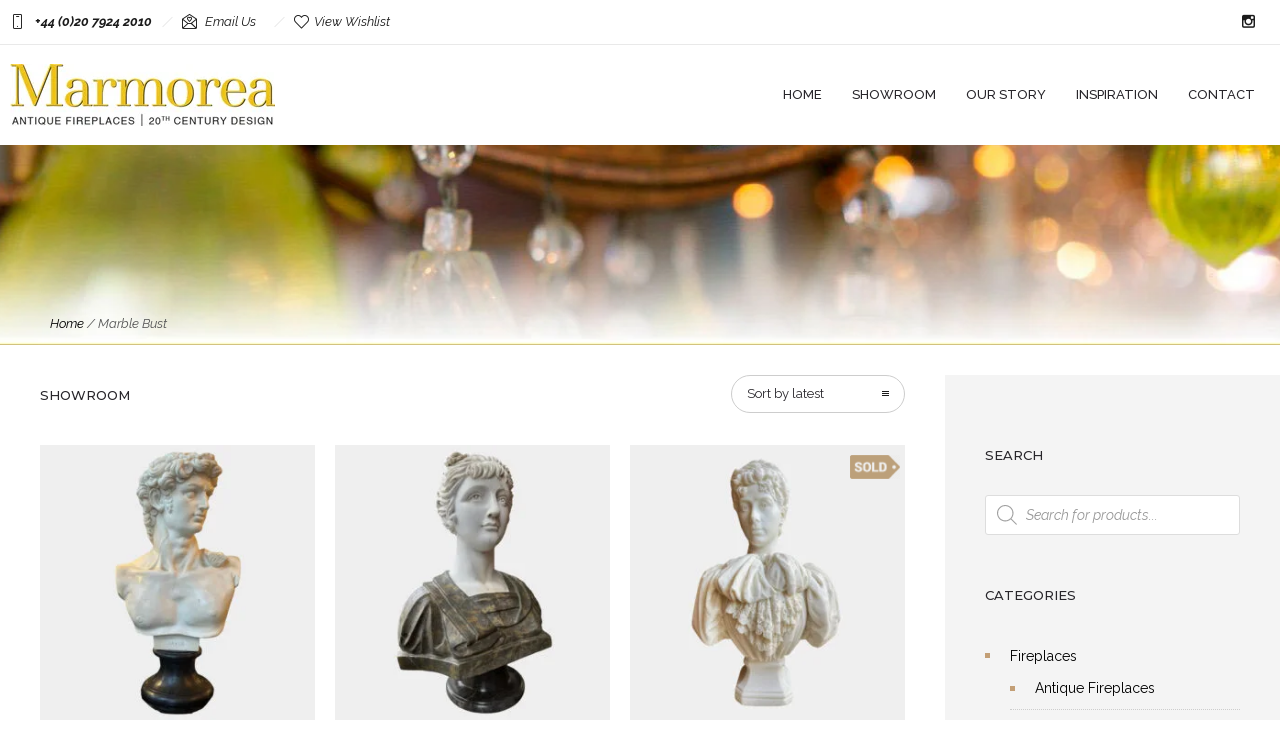

--- FILE ---
content_type: text/html; charset=UTF-8
request_url: https://marmorealondon.com/product-tag/marble-bust/
body_size: 27823
content:
<!DOCTYPE html>
<!--[if lt IE 7]>      <html class="no-js ie lt-ie9 lt-ie8 lt-ie7" lang="en-GB"> <![endif]-->
<!--[if IE 7]>         <html class="no-js ie lt-ie9 lt-ie8" lang="en-GB"> <![endif]-->
<!--[if IE 8]>         <html class="no-js ie lt-ie9" lang="en-GB"> <![endif]-->
<!--[if gt IE 8]>      <html class="no-js ie lt-ie10" lang="en-GB"> <![endif]-->
<!--[if gt IE 9]><!--> <html class="no-ie" lang="en-GB"> <!--<![endif]-->
<head>
    <meta charset="utf-8">
    		<link rel="icon" type="image/png" href="https://marmorealondon.com/wp-content/uploads/2020/02/favicon.ico" />
				<link rel="apple-touch-icon" href="https://marmorealondon.com/wp-content/uploads/2020/02/favicon.ico">
				<link rel="apple-touch-icon" sizes="76x76" href="https://marmorealondon.com/wp-content/uploads/2020/02/apple-icon-76x76-1.png">
				<link rel="apple-touch-icon" sizes="120x120" href="https://marmorealondon.com/wp-content/uploads/2020/02/apple-icon-120x120-1.png">
				<link rel="apple-touch-icon" sizes="152x152" href="https://marmorealondon.com/wp-content/uploads/2020/02/apple-icon-152x152-1.png">
	    <meta name="viewport" content="width=device-width, initial-scale=1.0" />
    <!--[if lte IE 9]>
        <script src="https://marmorealondon.com/wp-content/themes/dfd-ronneby/assets/js/html5shiv.js"></script>
    <![endif]-->
    <!--[if lte IE 8]>
        <script src="https://marmorealondon.com/wp-content/themes/dfd-ronneby/assets/js/excanvas.compiled.js"></script>
    <![endif]-->
    
	<link rel="alternate" type="application/rss+xml" title="Marmorea London Feed" href="https://marmorealondon.com/feed/">
				<script>document.documentElement.className = document.documentElement.className + ' yes-js js_active js'</script>
			<meta name='robots' content='index, follow, max-image-preview:large, max-snippet:-1, max-video-preview:-1' />

	<!-- This site is optimized with the Yoast SEO plugin v26.7 - https://yoast.com/wordpress/plugins/seo/ -->
	<title>Marble Bust Archives | Marmorea London</title>
	<link rel="canonical" href="https://marmorealondon.com/product-tag/marble-bust/" />
	<meta property="og:locale" content="en_GB" />
	<meta property="og:type" content="article" />
	<meta property="og:title" content="Marble Bust Archives | Marmorea London" />
	<meta property="og:url" content="https://marmorealondon.com/product-tag/marble-bust/" />
	<meta property="og:site_name" content="Marmorea London" />
	<meta name="twitter:card" content="summary_large_image" />
	<script type="application/ld+json" class="yoast-schema-graph">{"@context":"https://schema.org","@graph":[{"@type":"CollectionPage","@id":"https://marmorealondon.com/product-tag/marble-bust/","url":"https://marmorealondon.com/product-tag/marble-bust/","name":"Marble Bust Archives | Marmorea London","isPartOf":{"@id":"https://marmorealondon.com/#website"},"primaryImageOfPage":{"@id":"https://marmorealondon.com/product-tag/marble-bust/#primaryimage"},"image":{"@id":"https://marmorealondon.com/product-tag/marble-bust/#primaryimage"},"thumbnailUrl":"https://marmorealondon.com/wp-content/uploads/2026/01/10.-Main.jpeg","breadcrumb":{"@id":"https://marmorealondon.com/product-tag/marble-bust/#breadcrumb"},"inLanguage":"en-GB"},{"@type":"ImageObject","inLanguage":"en-GB","@id":"https://marmorealondon.com/product-tag/marble-bust/#primaryimage","url":"https://marmorealondon.com/wp-content/uploads/2026/01/10.-Main.jpeg","contentUrl":"https://marmorealondon.com/wp-content/uploads/2026/01/10.-Main.jpeg","width":1200,"height":1200},{"@type":"BreadcrumbList","@id":"https://marmorealondon.com/product-tag/marble-bust/#breadcrumb","itemListElement":[{"@type":"ListItem","position":1,"name":"Home","item":"https://marmorealondon.com/"},{"@type":"ListItem","position":2,"name":"Marble Bust"}]},{"@type":"WebSite","@id":"https://marmorealondon.com/#website","url":"https://marmorealondon.com/","name":"Marmorea London","description":"Antique, Reproduction Stone and Marble Fireplaces","publisher":{"@id":"https://marmorealondon.com/#organization"},"potentialAction":[{"@type":"SearchAction","target":{"@type":"EntryPoint","urlTemplate":"https://marmorealondon.com/?s={search_term_string}"},"query-input":{"@type":"PropertyValueSpecification","valueRequired":true,"valueName":"search_term_string"}}],"inLanguage":"en-GB"},{"@type":"Organization","@id":"https://marmorealondon.com/#organization","name":"Marmorea London","url":"https://marmorealondon.com/","logo":{"@type":"ImageObject","inLanguage":"en-GB","@id":"https://marmorealondon.com/#/schema/logo/image/","url":"","contentUrl":"","caption":"Marmorea London"},"image":{"@id":"https://marmorealondon.com/#/schema/logo/image/"},"sameAs":["https://www.facebook.com/Marmorea-London-514957815260552/","https://www.instagram.com/circamarmorea/"]}]}</script>
	<!-- / Yoast SEO plugin. -->


<link rel='dns-prefetch' href='//www.google.com' />
<link rel='dns-prefetch' href='//fonts.googleapis.com' />
<link rel='preconnect' href='https://fonts.gstatic.com' crossorigin />
<link rel="alternate" type="application/rss+xml" title="Marmorea London &raquo; Feed" href="https://marmorealondon.com/feed/" />
<link rel="alternate" type="application/rss+xml" title="Marmorea London &raquo; Comments Feed" href="https://marmorealondon.com/comments/feed/" />
<link rel="alternate" type="application/rss+xml" title="Marmorea London &raquo; Marble Bust Tag Feed" href="https://marmorealondon.com/product-tag/marble-bust/feed/" />
		<!-- This site uses the Google Analytics by MonsterInsights plugin v9.11.1 - Using Analytics tracking - https://www.monsterinsights.com/ -->
							<script src="//www.googletagmanager.com/gtag/js?id=G-WTTTJ6EDZ5"  data-cfasync="false" data-wpfc-render="false" type="text/javascript" async></script>
			<script data-cfasync="false" data-wpfc-render="false" type="text/javascript">
				var mi_version = '9.11.1';
				var mi_track_user = true;
				var mi_no_track_reason = '';
								var MonsterInsightsDefaultLocations = {"page_location":"https:\/\/marmorealondon.com\/product-tag\/marble-bust\/"};
								if ( typeof MonsterInsightsPrivacyGuardFilter === 'function' ) {
					var MonsterInsightsLocations = (typeof MonsterInsightsExcludeQuery === 'object') ? MonsterInsightsPrivacyGuardFilter( MonsterInsightsExcludeQuery ) : MonsterInsightsPrivacyGuardFilter( MonsterInsightsDefaultLocations );
				} else {
					var MonsterInsightsLocations = (typeof MonsterInsightsExcludeQuery === 'object') ? MonsterInsightsExcludeQuery : MonsterInsightsDefaultLocations;
				}

								var disableStrs = [
										'ga-disable-G-WTTTJ6EDZ5',
									];

				/* Function to detect opted out users */
				function __gtagTrackerIsOptedOut() {
					for (var index = 0; index < disableStrs.length; index++) {
						if (document.cookie.indexOf(disableStrs[index] + '=true') > -1) {
							return true;
						}
					}

					return false;
				}

				/* Disable tracking if the opt-out cookie exists. */
				if (__gtagTrackerIsOptedOut()) {
					for (var index = 0; index < disableStrs.length; index++) {
						window[disableStrs[index]] = true;
					}
				}

				/* Opt-out function */
				function __gtagTrackerOptout() {
					for (var index = 0; index < disableStrs.length; index++) {
						document.cookie = disableStrs[index] + '=true; expires=Thu, 31 Dec 2099 23:59:59 UTC; path=/';
						window[disableStrs[index]] = true;
					}
				}

				if ('undefined' === typeof gaOptout) {
					function gaOptout() {
						__gtagTrackerOptout();
					}
				}
								window.dataLayer = window.dataLayer || [];

				window.MonsterInsightsDualTracker = {
					helpers: {},
					trackers: {},
				};
				if (mi_track_user) {
					function __gtagDataLayer() {
						dataLayer.push(arguments);
					}

					function __gtagTracker(type, name, parameters) {
						if (!parameters) {
							parameters = {};
						}

						if (parameters.send_to) {
							__gtagDataLayer.apply(null, arguments);
							return;
						}

						if (type === 'event') {
														parameters.send_to = monsterinsights_frontend.v4_id;
							var hookName = name;
							if (typeof parameters['event_category'] !== 'undefined') {
								hookName = parameters['event_category'] + ':' + name;
							}

							if (typeof MonsterInsightsDualTracker.trackers[hookName] !== 'undefined') {
								MonsterInsightsDualTracker.trackers[hookName](parameters);
							} else {
								__gtagDataLayer('event', name, parameters);
							}
							
						} else {
							__gtagDataLayer.apply(null, arguments);
						}
					}

					__gtagTracker('js', new Date());
					__gtagTracker('set', {
						'developer_id.dZGIzZG': true,
											});
					if ( MonsterInsightsLocations.page_location ) {
						__gtagTracker('set', MonsterInsightsLocations);
					}
										__gtagTracker('config', 'G-WTTTJ6EDZ5', {"forceSSL":"true","link_attribution":"true"} );
										window.gtag = __gtagTracker;										(function () {
						/* https://developers.google.com/analytics/devguides/collection/analyticsjs/ */
						/* ga and __gaTracker compatibility shim. */
						var noopfn = function () {
							return null;
						};
						var newtracker = function () {
							return new Tracker();
						};
						var Tracker = function () {
							return null;
						};
						var p = Tracker.prototype;
						p.get = noopfn;
						p.set = noopfn;
						p.send = function () {
							var args = Array.prototype.slice.call(arguments);
							args.unshift('send');
							__gaTracker.apply(null, args);
						};
						var __gaTracker = function () {
							var len = arguments.length;
							if (len === 0) {
								return;
							}
							var f = arguments[len - 1];
							if (typeof f !== 'object' || f === null || typeof f.hitCallback !== 'function') {
								if ('send' === arguments[0]) {
									var hitConverted, hitObject = false, action;
									if ('event' === arguments[1]) {
										if ('undefined' !== typeof arguments[3]) {
											hitObject = {
												'eventAction': arguments[3],
												'eventCategory': arguments[2],
												'eventLabel': arguments[4],
												'value': arguments[5] ? arguments[5] : 1,
											}
										}
									}
									if ('pageview' === arguments[1]) {
										if ('undefined' !== typeof arguments[2]) {
											hitObject = {
												'eventAction': 'page_view',
												'page_path': arguments[2],
											}
										}
									}
									if (typeof arguments[2] === 'object') {
										hitObject = arguments[2];
									}
									if (typeof arguments[5] === 'object') {
										Object.assign(hitObject, arguments[5]);
									}
									if ('undefined' !== typeof arguments[1].hitType) {
										hitObject = arguments[1];
										if ('pageview' === hitObject.hitType) {
											hitObject.eventAction = 'page_view';
										}
									}
									if (hitObject) {
										action = 'timing' === arguments[1].hitType ? 'timing_complete' : hitObject.eventAction;
										hitConverted = mapArgs(hitObject);
										__gtagTracker('event', action, hitConverted);
									}
								}
								return;
							}

							function mapArgs(args) {
								var arg, hit = {};
								var gaMap = {
									'eventCategory': 'event_category',
									'eventAction': 'event_action',
									'eventLabel': 'event_label',
									'eventValue': 'event_value',
									'nonInteraction': 'non_interaction',
									'timingCategory': 'event_category',
									'timingVar': 'name',
									'timingValue': 'value',
									'timingLabel': 'event_label',
									'page': 'page_path',
									'location': 'page_location',
									'title': 'page_title',
									'referrer' : 'page_referrer',
								};
								for (arg in args) {
																		if (!(!args.hasOwnProperty(arg) || !gaMap.hasOwnProperty(arg))) {
										hit[gaMap[arg]] = args[arg];
									} else {
										hit[arg] = args[arg];
									}
								}
								return hit;
							}

							try {
								f.hitCallback();
							} catch (ex) {
							}
						};
						__gaTracker.create = newtracker;
						__gaTracker.getByName = newtracker;
						__gaTracker.getAll = function () {
							return [];
						};
						__gaTracker.remove = noopfn;
						__gaTracker.loaded = true;
						window['__gaTracker'] = __gaTracker;
					})();
									} else {
										console.log("");
					(function () {
						function __gtagTracker() {
							return null;
						}

						window['__gtagTracker'] = __gtagTracker;
						window['gtag'] = __gtagTracker;
					})();
									}
			</script>
							<!-- / Google Analytics by MonsterInsights -->
		<style id='wp-img-auto-sizes-contain-inline-css' type='text/css'>
img:is([sizes=auto i],[sizes^="auto," i]){contain-intrinsic-size:3000px 1500px}
/*# sourceURL=wp-img-auto-sizes-contain-inline-css */
</style>
<link rel="stylesheet" href="https://marmorealondon.com/wp-content/plugins/instagram-feed/css/sbi-styles.min.css?ver=6.10.0">
<style id='wp-emoji-styles-inline-css' type='text/css'>

	img.wp-smiley, img.emoji {
		display: inline !important;
		border: none !important;
		box-shadow: none !important;
		height: 1em !important;
		width: 1em !important;
		margin: 0 0.07em !important;
		vertical-align: -0.1em !important;
		background: none !important;
		padding: 0 !important;
	}
/*# sourceURL=wp-emoji-styles-inline-css */
</style>
<link rel="stylesheet" href="https://marmorealondon.com/wp-includes/css/dist/block-library/style.min.css?ver=70abb091a90c963bf42e48473c17591b">
<style id='global-styles-inline-css' type='text/css'>
:root{--wp--preset--aspect-ratio--square: 1;--wp--preset--aspect-ratio--4-3: 4/3;--wp--preset--aspect-ratio--3-4: 3/4;--wp--preset--aspect-ratio--3-2: 3/2;--wp--preset--aspect-ratio--2-3: 2/3;--wp--preset--aspect-ratio--16-9: 16/9;--wp--preset--aspect-ratio--9-16: 9/16;--wp--preset--color--black: #000000;--wp--preset--color--cyan-bluish-gray: #abb8c3;--wp--preset--color--white: #ffffff;--wp--preset--color--pale-pink: #f78da7;--wp--preset--color--vivid-red: #cf2e2e;--wp--preset--color--luminous-vivid-orange: #ff6900;--wp--preset--color--luminous-vivid-amber: #fcb900;--wp--preset--color--light-green-cyan: #7bdcb5;--wp--preset--color--vivid-green-cyan: #00d084;--wp--preset--color--pale-cyan-blue: #8ed1fc;--wp--preset--color--vivid-cyan-blue: #0693e3;--wp--preset--color--vivid-purple: #9b51e0;--wp--preset--gradient--vivid-cyan-blue-to-vivid-purple: linear-gradient(135deg,rgb(6,147,227) 0%,rgb(155,81,224) 100%);--wp--preset--gradient--light-green-cyan-to-vivid-green-cyan: linear-gradient(135deg,rgb(122,220,180) 0%,rgb(0,208,130) 100%);--wp--preset--gradient--luminous-vivid-amber-to-luminous-vivid-orange: linear-gradient(135deg,rgb(252,185,0) 0%,rgb(255,105,0) 100%);--wp--preset--gradient--luminous-vivid-orange-to-vivid-red: linear-gradient(135deg,rgb(255,105,0) 0%,rgb(207,46,46) 100%);--wp--preset--gradient--very-light-gray-to-cyan-bluish-gray: linear-gradient(135deg,rgb(238,238,238) 0%,rgb(169,184,195) 100%);--wp--preset--gradient--cool-to-warm-spectrum: linear-gradient(135deg,rgb(74,234,220) 0%,rgb(151,120,209) 20%,rgb(207,42,186) 40%,rgb(238,44,130) 60%,rgb(251,105,98) 80%,rgb(254,248,76) 100%);--wp--preset--gradient--blush-light-purple: linear-gradient(135deg,rgb(255,206,236) 0%,rgb(152,150,240) 100%);--wp--preset--gradient--blush-bordeaux: linear-gradient(135deg,rgb(254,205,165) 0%,rgb(254,45,45) 50%,rgb(107,0,62) 100%);--wp--preset--gradient--luminous-dusk: linear-gradient(135deg,rgb(255,203,112) 0%,rgb(199,81,192) 50%,rgb(65,88,208) 100%);--wp--preset--gradient--pale-ocean: linear-gradient(135deg,rgb(255,245,203) 0%,rgb(182,227,212) 50%,rgb(51,167,181) 100%);--wp--preset--gradient--electric-grass: linear-gradient(135deg,rgb(202,248,128) 0%,rgb(113,206,126) 100%);--wp--preset--gradient--midnight: linear-gradient(135deg,rgb(2,3,129) 0%,rgb(40,116,252) 100%);--wp--preset--font-size--small: 13px;--wp--preset--font-size--medium: 20px;--wp--preset--font-size--large: 36px;--wp--preset--font-size--x-large: 42px;--wp--preset--spacing--20: 0.44rem;--wp--preset--spacing--30: 0.67rem;--wp--preset--spacing--40: 1rem;--wp--preset--spacing--50: 1.5rem;--wp--preset--spacing--60: 2.25rem;--wp--preset--spacing--70: 3.38rem;--wp--preset--spacing--80: 5.06rem;--wp--preset--shadow--natural: 6px 6px 9px rgba(0, 0, 0, 0.2);--wp--preset--shadow--deep: 12px 12px 50px rgba(0, 0, 0, 0.4);--wp--preset--shadow--sharp: 6px 6px 0px rgba(0, 0, 0, 0.2);--wp--preset--shadow--outlined: 6px 6px 0px -3px rgb(255, 255, 255), 6px 6px rgb(0, 0, 0);--wp--preset--shadow--crisp: 6px 6px 0px rgb(0, 0, 0);}:where(.is-layout-flex){gap: 0.5em;}:where(.is-layout-grid){gap: 0.5em;}body .is-layout-flex{display: flex;}.is-layout-flex{flex-wrap: wrap;align-items: center;}.is-layout-flex > :is(*, div){margin: 0;}body .is-layout-grid{display: grid;}.is-layout-grid > :is(*, div){margin: 0;}:where(.wp-block-columns.is-layout-flex){gap: 2em;}:where(.wp-block-columns.is-layout-grid){gap: 2em;}:where(.wp-block-post-template.is-layout-flex){gap: 1.25em;}:where(.wp-block-post-template.is-layout-grid){gap: 1.25em;}.has-black-color{color: var(--wp--preset--color--black) !important;}.has-cyan-bluish-gray-color{color: var(--wp--preset--color--cyan-bluish-gray) !important;}.has-white-color{color: var(--wp--preset--color--white) !important;}.has-pale-pink-color{color: var(--wp--preset--color--pale-pink) !important;}.has-vivid-red-color{color: var(--wp--preset--color--vivid-red) !important;}.has-luminous-vivid-orange-color{color: var(--wp--preset--color--luminous-vivid-orange) !important;}.has-luminous-vivid-amber-color{color: var(--wp--preset--color--luminous-vivid-amber) !important;}.has-light-green-cyan-color{color: var(--wp--preset--color--light-green-cyan) !important;}.has-vivid-green-cyan-color{color: var(--wp--preset--color--vivid-green-cyan) !important;}.has-pale-cyan-blue-color{color: var(--wp--preset--color--pale-cyan-blue) !important;}.has-vivid-cyan-blue-color{color: var(--wp--preset--color--vivid-cyan-blue) !important;}.has-vivid-purple-color{color: var(--wp--preset--color--vivid-purple) !important;}.has-black-background-color{background-color: var(--wp--preset--color--black) !important;}.has-cyan-bluish-gray-background-color{background-color: var(--wp--preset--color--cyan-bluish-gray) !important;}.has-white-background-color{background-color: var(--wp--preset--color--white) !important;}.has-pale-pink-background-color{background-color: var(--wp--preset--color--pale-pink) !important;}.has-vivid-red-background-color{background-color: var(--wp--preset--color--vivid-red) !important;}.has-luminous-vivid-orange-background-color{background-color: var(--wp--preset--color--luminous-vivid-orange) !important;}.has-luminous-vivid-amber-background-color{background-color: var(--wp--preset--color--luminous-vivid-amber) !important;}.has-light-green-cyan-background-color{background-color: var(--wp--preset--color--light-green-cyan) !important;}.has-vivid-green-cyan-background-color{background-color: var(--wp--preset--color--vivid-green-cyan) !important;}.has-pale-cyan-blue-background-color{background-color: var(--wp--preset--color--pale-cyan-blue) !important;}.has-vivid-cyan-blue-background-color{background-color: var(--wp--preset--color--vivid-cyan-blue) !important;}.has-vivid-purple-background-color{background-color: var(--wp--preset--color--vivid-purple) !important;}.has-black-border-color{border-color: var(--wp--preset--color--black) !important;}.has-cyan-bluish-gray-border-color{border-color: var(--wp--preset--color--cyan-bluish-gray) !important;}.has-white-border-color{border-color: var(--wp--preset--color--white) !important;}.has-pale-pink-border-color{border-color: var(--wp--preset--color--pale-pink) !important;}.has-vivid-red-border-color{border-color: var(--wp--preset--color--vivid-red) !important;}.has-luminous-vivid-orange-border-color{border-color: var(--wp--preset--color--luminous-vivid-orange) !important;}.has-luminous-vivid-amber-border-color{border-color: var(--wp--preset--color--luminous-vivid-amber) !important;}.has-light-green-cyan-border-color{border-color: var(--wp--preset--color--light-green-cyan) !important;}.has-vivid-green-cyan-border-color{border-color: var(--wp--preset--color--vivid-green-cyan) !important;}.has-pale-cyan-blue-border-color{border-color: var(--wp--preset--color--pale-cyan-blue) !important;}.has-vivid-cyan-blue-border-color{border-color: var(--wp--preset--color--vivid-cyan-blue) !important;}.has-vivid-purple-border-color{border-color: var(--wp--preset--color--vivid-purple) !important;}.has-vivid-cyan-blue-to-vivid-purple-gradient-background{background: var(--wp--preset--gradient--vivid-cyan-blue-to-vivid-purple) !important;}.has-light-green-cyan-to-vivid-green-cyan-gradient-background{background: var(--wp--preset--gradient--light-green-cyan-to-vivid-green-cyan) !important;}.has-luminous-vivid-amber-to-luminous-vivid-orange-gradient-background{background: var(--wp--preset--gradient--luminous-vivid-amber-to-luminous-vivid-orange) !important;}.has-luminous-vivid-orange-to-vivid-red-gradient-background{background: var(--wp--preset--gradient--luminous-vivid-orange-to-vivid-red) !important;}.has-very-light-gray-to-cyan-bluish-gray-gradient-background{background: var(--wp--preset--gradient--very-light-gray-to-cyan-bluish-gray) !important;}.has-cool-to-warm-spectrum-gradient-background{background: var(--wp--preset--gradient--cool-to-warm-spectrum) !important;}.has-blush-light-purple-gradient-background{background: var(--wp--preset--gradient--blush-light-purple) !important;}.has-blush-bordeaux-gradient-background{background: var(--wp--preset--gradient--blush-bordeaux) !important;}.has-luminous-dusk-gradient-background{background: var(--wp--preset--gradient--luminous-dusk) !important;}.has-pale-ocean-gradient-background{background: var(--wp--preset--gradient--pale-ocean) !important;}.has-electric-grass-gradient-background{background: var(--wp--preset--gradient--electric-grass) !important;}.has-midnight-gradient-background{background: var(--wp--preset--gradient--midnight) !important;}.has-small-font-size{font-size: var(--wp--preset--font-size--small) !important;}.has-medium-font-size{font-size: var(--wp--preset--font-size--medium) !important;}.has-large-font-size{font-size: var(--wp--preset--font-size--large) !important;}.has-x-large-font-size{font-size: var(--wp--preset--font-size--x-large) !important;}
/*# sourceURL=global-styles-inline-css */
</style>

<style id='classic-theme-styles-inline-css' type='text/css'>
/*! This file is auto-generated */
.wp-block-button__link{color:#fff;background-color:#32373c;border-radius:9999px;box-shadow:none;text-decoration:none;padding:calc(.667em + 2px) calc(1.333em + 2px);font-size:1.125em}.wp-block-file__button{background:#32373c;color:#fff;text-decoration:none}
/*# sourceURL=/wp-includes/css/classic-themes.min.css */
</style>
<style id='woocommerce-inline-inline-css' type='text/css'>
.woocommerce form .form-row .required { visibility: visible; }
/*# sourceURL=woocommerce-inline-inline-css */
</style>
<link rel="stylesheet" href="https://marmorealondon.com/wp-content/plugins/email-encoder-bundle/assets/css/style.css?ver=54d4eedc552c499c4a8d6b89c23d3df1">
<link rel="stylesheet" href="https://marmorealondon.com/wp-includes/css/dashicons.min.css?ver=70abb091a90c963bf42e48473c17591b">
<style id='dashicons-inline-css' type='text/css'>
[data-font="Dashicons"]:before {font-family: 'Dashicons' !important;content: attr(data-icon) !important;speak: none !important;font-weight: normal !important;font-variant: normal !important;text-transform: none !important;line-height: 1 !important;font-style: normal !important;-webkit-font-smoothing: antialiased !important;-moz-osx-font-smoothing: grayscale !important;}
/*# sourceURL=dashicons-inline-css */
</style>
<link rel="stylesheet" href="https://marmorealondon.com/wp-content/plugins/forms-for-campaign-monitor/forms/views/public/css/app.css?ver=1.0.0">
<link rel="stylesheet" href="https://marmorealondon.com/wp-content/plugins/ajax-search-for-woocommerce/assets/css/style.min.css?ver=1.32.2">
<link rel="stylesheet" href="https://marmorealondon.com/wp-content/themes/dfd-ronneby/assets/css/styled-button.css">
<link rel="stylesheet" href="https://marmorealondon.com/wp-content/themes/dfd-ronneby/assets/css/visual-composer.css">
<link rel="stylesheet" href="https://marmorealondon.com/wp-content/themes/dfd-ronneby/assets/css/app.css">
<link rel="stylesheet" href="https://marmorealondon.com/wp-content/themes/dfd-ronneby/assets/css/woocommerce.css">
<link rel="stylesheet" href="https://marmorealondon.com/wp-content/themes/dfd-ronneby/assets/css/mobile-responsive.css">
<link rel="stylesheet" href="//marmorealondon.com/wp-content/uploads/redux/options.css">
<link rel="stylesheet" href="https://marmorealondon.com/wp-content/themes/dfd_ronneby_child/style.css">
<link rel="stylesheet" href="https://marmorealondon.com/wp-content/themes/dfd-ronneby/assets/fonts/dfd_icon_set/dfd_icon_set.css?ver=70abb091a90c963bf42e48473c17591b">
<link rel="preload" as="style" href="https://fonts.googleapis.com/css?family=Montserrat:100,200,300,400,500,600,700,800,900,100italic,200italic,300italic,400italic,500italic,600italic,700italic,800italic,900italic%7CRaleway:100,200,300,400,500,600,700,800,900,100italic,200italic,300italic,400italic,500italic,600italic,700italic,800italic,900italic%7CDroid%20Serif:400italic&#038;subset=latin&#038;display=swap&#038;ver=1743535402" /><link rel="stylesheet" href="https://fonts.googleapis.com/css?family=Montserrat:100,200,300,400,500,600,700,800,900,100italic,200italic,300italic,400italic,500italic,600italic,700italic,800italic,900italic%7CRaleway:100,200,300,400,500,600,700,800,900,100italic,200italic,300italic,400italic,500italic,600italic,700italic,800italic,900italic%7CDroid%20Serif:400italic&#038;subset=latin&#038;display=swap&#038;ver=1743535402" media="print" onload="this.media='all'"><noscript><link rel="stylesheet" href="https://fonts.googleapis.com/css?family=Montserrat:100,200,300,400,500,600,700,800,900,100italic,200italic,300italic,400italic,500italic,600italic,700italic,800italic,900italic%7CRaleway:100,200,300,400,500,600,700,800,900,100italic,200italic,300italic,400italic,500italic,600italic,700italic,800italic,900italic%7CDroid%20Serif:400italic&#038;subset=latin&#038;display=swap&#038;ver=1743535402" /></noscript><script type="text/javascript" src="https://marmorealondon.com/wp-includes/js/jquery/jquery.min.js?ver=3.7.1" id="jquery-core-js"></script>
<script type="text/javascript" src="https://marmorealondon.com/wp-includes/js/jquery/jquery-migrate.min.js?ver=3.4.1" id="jquery-migrate-js"></script>
<script type="text/javascript" src="https://marmorealondon.com/wp-content/plugins/google-analytics-for-wordpress/assets/js/frontend-gtag.min.js?ver=9.11.1" id="monsterinsights-frontend-script-js" async="async" data-wp-strategy="async"></script>
<script data-cfasync="false" data-wpfc-render="false" type="text/javascript" id='monsterinsights-frontend-script-js-extra'>/* <![CDATA[ */
var monsterinsights_frontend = {"js_events_tracking":"true","download_extensions":"doc,pdf,ppt,zip,xls,docx,pptx,xlsx","inbound_paths":"[]","home_url":"https:\/\/marmorealondon.com","hash_tracking":"false","v4_id":"G-WTTTJ6EDZ5"};/* ]]> */
</script>
<script type="text/javascript" src="//marmorealondon.com/wp-content/plugins/revslider/sr6/assets/js/rbtools.min.js?ver=6.7.29" async id="tp-tools-js"></script>
<script type="text/javascript" src="//marmorealondon.com/wp-content/plugins/revslider/sr6/assets/js/rs6.min.js?ver=6.7.35" async id="revmin-js"></script>
<script type="text/javascript" src="https://marmorealondon.com/wp-content/plugins/woocommerce/assets/js/jquery-blockui/jquery.blockUI.min.js?ver=2.7.0-wc.10.4.3" id="wc-jquery-blockui-js" defer="defer" data-wp-strategy="defer"></script>
<script type="text/javascript" src="https://marmorealondon.com/wp-content/plugins/woocommerce/assets/js/js-cookie/js.cookie.min.js?ver=2.1.4-wc.10.4.3" id="wc-js-cookie-js" defer="defer" data-wp-strategy="defer"></script>
<script type="text/javascript" id="woocommerce-js-extra">
/* <![CDATA[ */
var woocommerce_params = {"ajax_url":"/wp-admin/admin-ajax.php","wc_ajax_url":"/?wc-ajax=%%endpoint%%","i18n_password_show":"Show password","i18n_password_hide":"Hide password"};
//# sourceURL=woocommerce-js-extra
/* ]]> */
</script>
<script type="text/javascript" src="https://marmorealondon.com/wp-content/plugins/woocommerce/assets/js/frontend/woocommerce.min.js?ver=10.4.3" id="woocommerce-js" defer="defer" data-wp-strategy="defer"></script>
<script type="text/javascript" src="https://marmorealondon.com/wp-content/plugins/email-encoder-bundle/assets/js/custom.js?ver=2c542c9989f589cd5318f5cef6a9ecd7" id="eeb-js-frontend-js"></script>
<script></script><link rel="https://api.w.org/" href="https://marmorealondon.com/wp-json/" /><link rel="alternate" title="JSON" type="application/json" href="https://marmorealondon.com/wp-json/wp/v2/product_tag/1058" /><link rel="EditURI" type="application/rsd+xml" title="RSD" href="https://marmorealondon.com/xmlrpc.php?rsd" />

<meta name="generator" content="Redux 4.5.1" /><meta property="og:image" content="https://marmorealondon.com/wp-content/uploads/2026/01/10.-Main.jpeg" /><meta property="og:image:width" content="1200" /><meta property="og:image:height" content="1200" /><meta property="og:url" content="https://marmorealondon.com/showroom/20th-century-furniture-and-lighting/objects/a-composite-marble-bust-of-david/" /><meta property="og:title" content="A Composite Marble Bust Of David" /><style>

/* Reduce gap between widgets - original 50px */
	#layout .widget+.widget {
margin-top: 50px;
}

</style>
<style>

/* edits */
.woocommerce-product-details__short-description__inner {
	margin-bottom: 15px;
}
.single-product .woocommerce-product-details__short-description {
    border-bottom: 1px dotted #e8e8e8;
	padding-bottom: 25px;
}
.dimensions-spacer {
	display: block;
	padding: 0;
	height: 0;
	height: 10px;
}
.sold-icon-wrap {
    position: absolute;
    top: 1rem;
    right: 5px;
    z-index: 5;
    width: 5rem;
}
.sold-icon-wrap img {
	max-width: 100%;
	height: auto;
}
</style>
<style>

/* Adjust thin line on products page below Stunning Header */
.dfd-stuning-header-bg-container {
border-bottom: 0px !important;
/* border-bottom: 1px solid rgba(27,27,27,0.1); */
}
	
/* Adjust breadcrumbs align left and more margin bottom */
div.page-title-inner .breadcrumbs {
text-align: left;
margin-bottom: 2px;
}
</style>
		<style>
			.dgwt-wcas-ico-magnifier,.dgwt-wcas-ico-magnifier-handler{max-width:20px}.dgwt-wcas-search-wrapp{max-width:600px}		</style>
			<noscript><style>.woocommerce-product-gallery{ opacity: 1 !important; }</style></noscript>
	<style type="text/css">.recentcomments a{display:inline !important;padding:0 !important;margin:0 !important;}</style><meta name="generator" content="Powered by WPBakery Page Builder - drag and drop page builder for WordPress."/>
<meta name="generator" content="Powered by Slider Revolution 6.7.35 - responsive, Mobile-Friendly Slider Plugin for WordPress with comfortable drag and drop interface." />
<link rel="icon" href="https://marmorealondon.com/wp-content/uploads/2020/05/cropped-favicon-32x32.png" sizes="32x32" />
<link rel="icon" href="https://marmorealondon.com/wp-content/uploads/2020/05/cropped-favicon-192x192.png" sizes="192x192" />
<link rel="apple-touch-icon" href="https://marmorealondon.com/wp-content/uploads/2020/05/cropped-favicon-180x180.png" />
<meta name="msapplication-TileImage" content="https://marmorealondon.com/wp-content/uploads/2020/05/cropped-favicon-270x270.png" />
<script>function setREVStartSize(e){
			//window.requestAnimationFrame(function() {
				window.RSIW = window.RSIW===undefined ? window.innerWidth : window.RSIW;
				window.RSIH = window.RSIH===undefined ? window.innerHeight : window.RSIH;
				try {
					var pw = document.getElementById(e.c).parentNode.offsetWidth,
						newh;
					pw = pw===0 || isNaN(pw) || (e.l=="fullwidth" || e.layout=="fullwidth") ? window.RSIW : pw;
					e.tabw = e.tabw===undefined ? 0 : parseInt(e.tabw);
					e.thumbw = e.thumbw===undefined ? 0 : parseInt(e.thumbw);
					e.tabh = e.tabh===undefined ? 0 : parseInt(e.tabh);
					e.thumbh = e.thumbh===undefined ? 0 : parseInt(e.thumbh);
					e.tabhide = e.tabhide===undefined ? 0 : parseInt(e.tabhide);
					e.thumbhide = e.thumbhide===undefined ? 0 : parseInt(e.thumbhide);
					e.mh = e.mh===undefined || e.mh=="" || e.mh==="auto" ? 0 : parseInt(e.mh,0);
					if(e.layout==="fullscreen" || e.l==="fullscreen")
						newh = Math.max(e.mh,window.RSIH);
					else{
						e.gw = Array.isArray(e.gw) ? e.gw : [e.gw];
						for (var i in e.rl) if (e.gw[i]===undefined || e.gw[i]===0) e.gw[i] = e.gw[i-1];
						e.gh = e.el===undefined || e.el==="" || (Array.isArray(e.el) && e.el.length==0)? e.gh : e.el;
						e.gh = Array.isArray(e.gh) ? e.gh : [e.gh];
						for (var i in e.rl) if (e.gh[i]===undefined || e.gh[i]===0) e.gh[i] = e.gh[i-1];
											
						var nl = new Array(e.rl.length),
							ix = 0,
							sl;
						e.tabw = e.tabhide>=pw ? 0 : e.tabw;
						e.thumbw = e.thumbhide>=pw ? 0 : e.thumbw;
						e.tabh = e.tabhide>=pw ? 0 : e.tabh;
						e.thumbh = e.thumbhide>=pw ? 0 : e.thumbh;
						for (var i in e.rl) nl[i] = e.rl[i]<window.RSIW ? 0 : e.rl[i];
						sl = nl[0];
						for (var i in nl) if (sl>nl[i] && nl[i]>0) { sl = nl[i]; ix=i;}
						var m = pw>(e.gw[ix]+e.tabw+e.thumbw) ? 1 : (pw-(e.tabw+e.thumbw)) / (e.gw[ix]);
						newh =  (e.gh[ix] * m) + (e.tabh + e.thumbh);
					}
					var el = document.getElementById(e.c);
					if (el!==null && el) el.style.height = newh+"px";
					el = document.getElementById(e.c+"_wrapper");
					if (el!==null && el) {
						el.style.height = newh+"px";
						el.style.display = "block";
					}
				} catch(e){
					console.log("Failure at Presize of Slider:" + e)
				}
			//});
		  };</script>
<noscript><style> .wpb_animate_when_almost_visible { opacity: 1; }</style></noscript>				<style type="text/css" id="c4wp-checkout-css">
					.woocommerce-checkout .c4wp_captcha_field {
						margin-bottom: 10px;
						margin-top: 15px;
						position: relative;
						display: inline-block;
					}
				</style>
							<style type="text/css" id="c4wp-v3-lp-form-css">
				.login #login, .login #lostpasswordform {
					min-width: 350px !important;
				}
				.wpforms-field-c4wp iframe {
					width: 100% !important;
				}
			</style>
			<link rel="stylesheet" href="https://marmorealondon.com/wp-content/plugins/woocommerce/assets/client/blocks/wc-blocks.css?ver=wc-10.4.3">
<link rel="stylesheet" href="//marmorealondon.com/wp-content/plugins/revslider/sr6/assets/css/rs6.css?ver=6.7.35">
<style id='rs-plugin-settings-inline-css' type='text/css'>
#rs-demo-id {}
/*# sourceURL=rs-plugin-settings-inline-css */
</style>
</head>
<body class="archive tax-product_tag term-marble-bust term-1058 wp-theme-dfd-ronneby wp-child-theme-dfd_ronneby_child theme-dfd-ronneby woocommerce woocommerce-page woocommerce-no-js dfd-smooth-scroll wpb-js-composer js-comp-ver-8.7.2 vc_responsive" data-directory="https://marmorealondon.com/wp-content/themes/dfd-ronneby"  data-header-responsive-width="1101" data-lazy-load-offset="140%" data-share-pretty="Share" data-next-pretty="next" data-prev-pretty="prev">
			
				<div class="form-search-section" style="display: none;">
	<div class="row">
		<form role="search" method="get" id="searchform_696f58db6d911" class="form-search" action="https://marmorealondon.com/">
	<i class="dfdicon-header-search-icon inside-search-icon"></i>
	<input type="text" value="" name="s" id="s_696f58db6d910" class="search-query" placeholder="Search on site..." aria-label="Search on site">
	<input type="submit" value="Search" class="btn">
	<i class="header-search-switcher close-search"></i>
	</form>	</div>
</div><div id="header-container" class="header-style-1 header-layout-fullwidth sticky-header-enabled simple logo-position-left menu-position-top  dfd-new-headers dfd-enable-mega-menu dfd-enable-headroom with-top-panel dfd-header-buttons-disabled">
	<section id="header">
					<div class="header-top-panel">
				<div class="row">
					<div class="columns twelve header-info-panel">
							<div class="top-info"><i class="dfd-icon-phone"></i><span class="dfd-top-info-delim-blank"></span><strong>+44 (0)20 7924 2010</strong><span class="dfd-top-info-delim"></span><a href="javascript:;" data-enc-email="vasb[at]znezbernybaqba.pbz" class="mail-link" data-wpel-link="ignore"><i class="dfd-icon-email"></i><span class="dfd-top-info-delim-blank"> Email Us</a> </span><span class="dfd-top-info-delim"></span><a href="https://marmorealondon.com/wishlist/"><i class="dfd-icon-heart"></i><span class="dfd-top-info-delim-blank">View Wishlist</a> </span></div>
						
												
													<div class="widget soc-icons dfd-soc-icons-hover-style-10">
								<a href="https://www.instagram.com/circamarmorea/" class="in soc_icon-instagram" title="Instagram" target="_blank"><span class="line-top-left soc_icon-instagram"></span><span class="line-top-center soc_icon-instagram"></span><span class="line-top-right soc_icon-instagram"></span><span class="line-bottom-left soc_icon-instagram"></span><span class="line-bottom-center soc_icon-instagram"></span><span class="line-bottom-right soc_icon-instagram"></span><i class="soc_icon-instagram"></i></a>							</div>
																							</div>
									</div>
			</div>
						<div class="header-wrap">
			<div class="row decorated">
				<div class="columns twelve header-main-panel">
					<div class="header-col-left">
													<div class="mobile-logo">
																	<a href="https://marmorealondon.com" title="Home"><img src="https://marmorealondon.com/wp-content/uploads/2019/11/marmorea-london-logo-colour-retina.jpg" alt="logo"/></a>
															</div>
																				<div class="logo-for-panel">
		<div class="inline-block">
			<a href="https://marmorealondon.com">
				<img src="https://marmorealondon.com/wp-content/uploads/2020/02/marmorea-london-logo-colour-265px.jpg" alt="Marmorea London" data-retina="https://marmorealondon.com/wp-content/uploads/2020/02/marmorea-london-logo-colour-530px.jpg" data-retina_w="530" data-retina_h="124" style="height: 62px;" />
			</a>
		</div>
	</div>
																	</div>
					<div class="header-col-right text-center clearfix">
															<div class="header-icons-wrapper">
									<div class="dl-menuwrapper">
	<a href="#sidr" class="dl-trigger icon-mobile-menu dfd-vertical-aligned" id="mobile-menu" aria-label="Open mobile menu">
		<span class="icon-wrap dfd-middle-line"></span>
		<span class="icon-wrap dfd-top-line"></span>
		<span class="icon-wrap dfd-bottom-line"></span>
	</a>
</div>																																												</div>
																			</div>
					<div class="header-col-fluid">
													<a href="https://marmorealondon.com" title="Home" class="fixed-header-logo">
								<img src="https://marmorealondon.com/wp-content/uploads/2019/11/Marmorea-Mobile-Logo-400px.png" alt="logo"/>
							</a>
												<nav class="mega-menu clearfix  text-right" id="main_mega_menu">
	<ul id="menu-main-menu" class="nav-menu menu-primary-navigation menu-clonable-for-mobiles"><li id="nav-menu-item-19532-696f58db70784" class="mega-menu-item nav-item menu-item-depth-0 "><a href="https://marmorealondon.com/" class="menu-link main-menu-link item-title">Home</a></li>
<li id="nav-menu-item-1775-696f58db707cd" class="mega-menu-item nav-item menu-item-depth-0 has-submenu "><a href="https://marmorealondon.com/showroom/" class="menu-link main-menu-link item-title">Showroom</a>
<div class="sub-nav"><ul class="menu-depth-1 sub-menu sub-nav-group"  >
	<li id="nav-menu-item-18926-696f58db70801" class="mega-menu-item sub-nav-item menu-item-depth-1 "><a href="/showroom" class="menu-link sub-menu-link">All Products</a></li>
	<li id="nav-menu-item-18182-696f58db70829" class="mega-menu-item sub-nav-item menu-item-depth-1 has-submenu "><a href="/product-category/antique-and-reproduction-fireplaces-and-fireplace-surrounds/" class="menu-link sub-menu-link">Fireplaces</a>
	<ul class="menu-depth-2 sub-sub-menu"  >
		<li id="nav-menu-item-20481-696f58db70850" class="mega-menu-item sub-nav-item menu-item-depth-2 "><a href="https://marmorealondon.com/product-category/fireplaces/antique-fireplaces/" class="menu-link sub-menu-link">Antique Fireplaces</a></li>
		<li id="nav-menu-item-20482-696f58db70877" class="mega-menu-item sub-nav-item menu-item-depth-2 "><a href="https://marmorealondon.com/product-category/fireplaces/reproduction-fireplaces/" class="menu-link sub-menu-link">Reproduction Fireplaces</a></li>
	</ul>
</li>
	<li id="nav-menu-item-18184-696f58db7089d" class="mega-menu-item sub-nav-item menu-item-depth-1 "><a href="/product-category/inserts-grates-dogs" class="menu-link sub-menu-link">Inserts, Grates and Dogs</a></li>
	<li id="nav-menu-item-19603-696f58db708c1" class="mega-menu-item sub-nav-item menu-item-depth-1 "><a href="https://marmorealondon.com/product-category/antique-mirrors" class="menu-link sub-menu-link">Antique Mirrors</a></li>
	<li id="nav-menu-item-19602-696f58db708e6" class="mega-menu-item sub-nav-item menu-item-depth-1 "><a href="https://marmorealondon.com/product-category/antique-lighting" class="menu-link sub-menu-link">Antique Lighting</a></li>
	<li id="nav-menu-item-24897-696f58db7090a" class="mega-menu-item sub-nav-item menu-item-depth-1 "><a href="https://marmorealondon.com/product-category/antique-objects/" class="menu-link sub-menu-link">Antique Objects</a></li>
	<li id="nav-menu-item-18603-696f58db7092e" class="mega-menu-item sub-nav-item menu-item-depth-1 has-submenu "><a href="https://marmorealondon.com/product-category/20th-century-furniture-and-lighting" class="menu-link sub-menu-link">Circa: 20th Century Design</a>
	<ul class="menu-depth-2 sub-sub-menu"  >
		<li id="nav-menu-item-18185-696f58db70953" class="mega-menu-item sub-nav-item menu-item-depth-2 "><a href="https://marmorealondon.com/product-category/20th-century-furniture-and-lighting/lighting/" class="menu-link sub-menu-link">Lighting</a></li>
		<li id="nav-menu-item-18183-696f58db70978" class="mega-menu-item sub-nav-item menu-item-depth-2 "><a href="https://marmorealondon.com/product-category/mirrors/" class="menu-link sub-menu-link">Mirrors</a></li>
		<li id="nav-menu-item-18916-696f58db7099c" class="mega-menu-item sub-nav-item menu-item-depth-2 "><a href="/product-category/seating" class="menu-link sub-menu-link">Seating</a></li>
		<li id="nav-menu-item-20483-696f58db709bf" class="mega-menu-item sub-nav-item menu-item-depth-2 "><a href="https://marmorealondon.com/product-category/20th-century-furniture-and-lighting/tables/" class="menu-link sub-menu-link">Tables</a></li>
		<li id="nav-menu-item-18917-696f58db709e2" class="mega-menu-item sub-nav-item menu-item-depth-2 "><a href="https://marmorealondon.com/product-category/storage/" class="menu-link sub-menu-link">Storage</a></li>
		<li id="nav-menu-item-19563-696f58db70a05" class="mega-menu-item sub-nav-item menu-item-depth-2 "><a href="https://marmorealondon.com/product-category/objects/" class="menu-link sub-menu-link">Objects</a></li>
	</ul>
</li>
	<li id="nav-menu-item-19388-696f58db70a29" class="mega-menu-item sub-nav-item menu-item-depth-1 "><a href="https://marmorealondon.com/product-category/art-and-photography" class="menu-link sub-menu-link">Art &#038; Photography</a></li>
	<li id="nav-menu-item-18186-696f58db70a5f" class="mega-menu-item sub-nav-item menu-item-depth-1 "><a href="https://marmorealondon.com/product-category/wood-flooring" class="menu-link sub-menu-link">Wood Flooring</a></li>
</ul></div>
</li>
<li id="nav-menu-item-18814-696f58db70a86" class="mega-menu-item nav-item menu-item-depth-0 "><a href="https://marmorealondon.com/marmorea-our-story/" class="menu-link main-menu-link item-title">Our Story</a></li>
<li id="nav-menu-item-18762-696f58db70aab" class="mega-menu-item nav-item menu-item-depth-0 "><a href="https://marmorealondon.com/inspiration/" class="menu-link main-menu-link item-title">Inspiration</a></li>
<li id="nav-menu-item-18110-696f58db70ace" class="mega-menu-item nav-item menu-item-depth-0 "><a href="https://marmorealondon.com/contact-us/" class="menu-link main-menu-link item-title">Contact</a></li>
</ul>	<i class="carousel-nav prev dfd-icon-left_2"></i>
	<i class="carousel-nav next dfd-icon-right_2"></i>
</nav>
					</div>
				</div>
			</div>
		</div>
			</section>
	</div>			<div id="main-wrap" class="">
				<div id="change_wrap_div"><div id="stuning-header">
	<div class="dfd-stuning-header-bg-container" style=" background-color: #ffffff; background-image: url(https://marmorealondon.com/wp-content/uploads/2022/08/stunning-header-01b.jpg);background-position: center top;background-size: cover;">
			</div>
	<div class="stuning-header-inner">
		<div class="row">
			<div class="twelve columns">
				<div class="page-title-inner  text-center" >
					<div class="page-title-inner-wrap">
																																			</div>
					<div id="breadcrumbs" class="breadcrumbs simple"><span><span><a href="https://marmorealondon.com/">Home</a></span> / <span class="breadcrumb_last" aria-current="page">Marble Bust</span></span></div>									</div>
			</div>
		</div>
	</div>
</div>


<section id="layout" class="dfd-woo-category-loop dfd-equal-height-children">

	<div class="row module dfd-woo-archive full_width">
					<div class="blog-section sidebar-right">
				<section id="main-content" role="main" class="nine dfd-eq-height columns">
					
				<h2 class="widget-title  text-left woo-page-title">
					<span>Showroom</span>
				</h2>

						
			<div class="clear"></div>
			
            			
			<div class="clear"></div>
			
			
            			
				<div class="dfd-woo-category-wrap">

					<div class="dfd-woo-category">

						<div class="woocommerce-notices-wrapper"></div><form class="woocommerce-ordering" method="get">
		<select
		name="orderby"
		class="orderby"
					aria-label="Shop order"
			>
					<option value="popularity" >Sort by popularity</option>
					<option value="date"  selected='selected'>Sort by latest</option>
					<option value="price" >Sort by price: low to high</option>
					<option value="price-desc" >Sort by price: high to low</option>
			</select>
	<input type="hidden" name="paged" value="1" />
	</form>

						<div class="products row">
																		
													
							<div class="first last four columns  dfd-loop-shop-responsive  style-3 post-28841 product type-product status-publish has-post-thumbnail product_cat-antique-objects product_cat-objects product_tag-bust product_tag-classical-bust product_tag-david-bust product_tag-marble-bust  instock taxable shipping-taxable product-type-simple">
    <div class="prod-wrap text-center cr-animate-gen" data-animate-type="transition.expandIn">

				<div class="woo-cover">
			<div class="prod-image-wrap woo-entry-thumb">

				
	<div id="product_slider_696f58db712ae" class="woo-entry-thumb" data-speed="2000">
		
		<div class="woo-entry-thumb-carousel">

		<div class=""><img src="https://marmorealondon.com/wp-content/uploads/2026/01/10.-Main-1024x1024-300x300.jpeg" alt="Image" width="300" height="300" /></div><div class=""><img src="https://marmorealondon.com/wp-content/uploads/2026/01/10.-Detail_1-1024x1024-300x300.jpeg" alt="Image" width="300" height="300" /></div><div class=""><img src="https://marmorealondon.com/wp-content/uploads/2026/01/10.-Detail_2-1024x1024-300x300.jpeg" alt="Image" width="300" height="300" /></div><div class=""><img src="https://marmorealondon.com/wp-content/uploads/2026/01/10.-Detail_6-1024x1024-300x300.jpeg" alt="Image" width="300" height="300" /></div><div class=""><img src="https://marmorealondon.com/wp-content/uploads/2026/01/10.-Detail_5-1024x1024-300x300.jpeg" alt="Image" width="300" height="300" /></div><div class=""><img src="https://marmorealondon.com/wp-content/uploads/2026/01/10.-Detail_7-1024x1024-300x300.jpeg" alt="Image" width="300" height="300" /></div><div class=""><img src="https://marmorealondon.com/wp-content/uploads/2026/01/10.-Detail_4-1024x1024-300x300.jpeg" alt="Image" width="300" height="300" /></div><div class=""><img src="https://marmorealondon.com/wp-content/uploads/2026/01/10.-Detail_3-1024x1024-300x300.jpeg" alt="Image" width="300" height="300" /></div><div class=""><img src="https://marmorealondon.com/wp-content/uploads/2026/01/11.-Detail_1-1024x1024-300x300.jpeg" alt="Image" width="300" height="300" /></div>
		</div>
				<div class="preview-thumb">
			<img src="https://marmorealondon.com/wp-content/uploads/2026/01/10.-Main-1024x1024-300x300.jpeg" alt="Image" />
		</div>
	</div>
	<div class="buttons-wrap  dfd-buttons-light text-center">
		<div>
											
<a href="?add_to_wishlist=28841&#038;_wpnonce=5c40e90c0d" rel="nofollow" data-product-id="28841" data-product-type="simple" class="add_to_wishlist" >
	<i class="dfd-icon-heart"></i>
	<span>Add to wishlist</span>
</a>						<a href="https://marmorealondon.com/wp-content/uploads/2026/01/10.-Main.jpeg" title="Product images" class="dfd-prod-lightbox" data-rel="prettyPhoto[product-gallery-28841]">
									<i class="dfd-icon-zoom"></i>
							</a>
		</div>
	</div>

										<a href="https://marmorealondon.com/showroom/20th-century-furniture-and-lighting/objects/a-composite-marble-bust-of-david/" class="link"></a>
											</div>
		</div>
					<div class="woo-title-wrap">
				<div class="heading">
					<div class="dfd-folio-categories">
						
	<span class="byline category">
		<a href="https://marmorealondon.com/product-category/antique-objects/" class="fn">
			<span class="cat-name">Antique Objects</span>
		</a>
	</span>
					</div>
					<div class="box-name"><a href="https://marmorealondon.com/showroom/20th-century-furniture-and-lighting/objects/a-composite-marble-bust-of-david/">A Composite Marble Bust Of David</a></div>
										<div class="price-wrap">
						<span class="price"><span class="woocommerce-Price-amount amount"><span class="woocommerce-Price-currencySymbol">£</span>1,200</span></span></span>					</div>
					<div class="rating-section">
											</div>
				</div>
			</div>
				    </div>
	</div>
													
													
							<div class="first last four columns  dfd-loop-shop-responsive  style-3 post-28502 product type-product status-publish has-post-thumbnail product_cat-antique-objects product_cat-objects product_tag-carved-marble-bust product_tag-classical-marble-bust product_tag-female-bust product_tag-marble-bust product_tag-marble-statue instock taxable shipping-taxable product-type-simple">
    <div class="prod-wrap text-center cr-animate-gen" data-animate-type="transition.expandIn">

				<div class="woo-cover">
			<div class="prod-image-wrap woo-entry-thumb">

				
	<div id="product_slider_696f58db74953" class="woo-entry-thumb" data-speed="2000">
		
		<div class="woo-entry-thumb-carousel">

		<div class=""><img src="https://marmorealondon.com/wp-content/uploads/2025/08/7.-Main-1024x1024-300x300.jpeg" alt="Image" width="300" height="300" /></div><div class=""><img src="https://marmorealondon.com/wp-content/uploads/2025/08/7.-Detail_2-1024x1024-300x300.jpeg" alt="Image" width="300" height="300" /></div><div class=""><img src="https://marmorealondon.com/wp-content/uploads/2025/08/7.-Detail_1-1024x1024-300x300.jpeg" alt="Image" width="300" height="300" /></div><div class=""><img src="https://marmorealondon.com/wp-content/uploads/2025/08/7.-Detail_3-1024x1024-300x300.jpeg" alt="Image" width="300" height="300" /></div><div class=""><img src="https://marmorealondon.com/wp-content/uploads/2025/08/7.-Detail_7-1024x1024-300x300.jpeg" alt="Image" width="300" height="300" /></div><div class=""><img src="https://marmorealondon.com/wp-content/uploads/2025/08/7.-Detail_5-1024x1024-300x300.jpeg" alt="Image" width="300" height="300" /></div><div class=""><img src="https://marmorealondon.com/wp-content/uploads/2025/08/7.-Detail_6-1024x1024-300x300.jpeg" alt="Image" width="300" height="300" /></div><div class=""><img src="https://marmorealondon.com/wp-content/uploads/2025/08/7.-Main-1-1024x1024-300x300.jpeg" alt="Image" width="300" height="300" /></div>
		</div>
				<div class="preview-thumb">
			<img src="https://marmorealondon.com/wp-content/uploads/2025/08/7.-Main-1024x1024-300x300.jpeg" alt="Image" />
		</div>
	</div>
	<div class="buttons-wrap  dfd-buttons-light text-center">
		<div>
											
<a href="?add_to_wishlist=28502&#038;_wpnonce=5c40e90c0d" rel="nofollow" data-product-id="28502" data-product-type="simple" class="add_to_wishlist" >
	<i class="dfd-icon-heart"></i>
	<span>Add to wishlist</span>
</a>						<a href="https://marmorealondon.com/wp-content/uploads/2025/08/7.-Main.jpeg" title="Product images" class="dfd-prod-lightbox" data-rel="prettyPhoto[product-gallery-28502]">
									<i class="dfd-icon-zoom"></i>
							</a>
		</div>
	</div>

										<a href="https://marmorealondon.com/showroom/20th-century-furniture-and-lighting/objects/a-reclaimed-neoclassical-style-marble-female-bust/" class="link"></a>
											</div>
		</div>
					<div class="woo-title-wrap">
				<div class="heading">
					<div class="dfd-folio-categories">
						
	<span class="byline category">
		<a href="https://marmorealondon.com/product-category/antique-objects/" class="fn">
			<span class="cat-name">Antique Objects</span>
		</a>
	</span>
					</div>
					<div class="box-name"><a href="https://marmorealondon.com/showroom/20th-century-furniture-and-lighting/objects/a-reclaimed-neoclassical-style-marble-female-bust/">A Reclaimed Neoclassical Style Marble Female Bust</a></div>
										<div class="price-wrap">
						<span class="price"><span class="woocommerce-Price-amount amount"><span class="woocommerce-Price-currencySymbol">£</span>2,950</span></span></span>					</div>
					<div class="rating-section">
											</div>
				</div>
			</div>
				    </div>
	</div>
													
													
							<div class="first last four columns  dfd-loop-shop-responsive  style-3 post-27050 product type-product status-publish has-post-thumbnail product_cat-antique-objects product_tag-carrara-marble-bust product_tag-carved-marble-figure product_tag-g-focardi product_tag-marble-bust product_tag-marble-sculpture product_tag-marble-statue product_tag-statuary-marble-bust instock taxable shipping-taxable product-type-simple">
    <div class="prod-wrap text-center cr-animate-gen" data-animate-type="transition.expandIn">

				<div class="woo-cover">
			<div class="prod-image-wrap woo-entry-thumb">

				
	<div id="product_slider_696f58db782c1" class="woo-entry-thumb" data-speed="2000">
		
		<div class="woo-entry-thumb-carousel">

		<div class=""><img src="https://marmorealondon.com/wp-content/uploads/2023/09/LU1071636265432-01-1024x1024-300x300.jpeg" alt="Image" width="300" height="300" /></div>
		</div>
				<div class="preview-thumb">
			<img src="https://marmorealondon.com/wp-content/uploads/2023/09/LU1071636265432-01-1024x1024-300x300.jpeg" alt="Image" />
		</div>
	</div>
	<div class="buttons-wrap  dfd-buttons-light text-center">
		<div>
											
<a href="?add_to_wishlist=27050&#038;_wpnonce=5c40e90c0d" rel="nofollow" data-product-id="27050" data-product-type="simple" class="add_to_wishlist" >
	<i class="dfd-icon-heart"></i>
	<span>Add to wishlist</span>
</a>						<a href="https://marmorealondon.com/wp-content/uploads/2023/09/LU1071636265432-01.jpeg" title="Product images" class="dfd-prod-lightbox" data-rel="prettyPhoto[product-gallery-27050]">
									<i class="dfd-icon-zoom"></i>
							</a>
		</div>
	</div>

	<span class="sold-icon-wrap"><img src="https://marmorealondon.com/wp-content/themes/dfd_ronneby_child/icon.png" class="sold-icon" alt="Sold"/></span>									<a href="https://marmorealondon.com/showroom/antique-objects/an-italian-antique-statuary-white-marble-female-bust-by-g-focardi-florence/" class="link"></a>
											</div>
		</div>
					<div class="woo-title-wrap">
				<div class="heading">
					<div class="dfd-folio-categories">
						
	<span class="byline category">
		<a href="https://marmorealondon.com/product-category/antique-objects/" class="fn">
			<span class="cat-name">Antique Objects</span>
		</a>
	</span>
					</div>
					<div class="box-name"><a href="https://marmorealondon.com/showroom/antique-objects/an-italian-antique-statuary-white-marble-female-bust-by-g-focardi-florence/">An Italian Antique Statuary White Marble Female Bust BY G Focardi Florence</a></div>
										<div class="price-wrap">
						<span class="price"><span class="woocommerce-Price-amount amount">Sold</span></span>					</div>
					<div class="rating-section">
											</div>
				</div>
			</div>
				    </div>
	</div>
													
													
							<div class="first last four columns  dfd-loop-shop-responsive  style-3 post-26977 product type-product status-publish has-post-thumbnail product_cat-antique-objects product_tag-antique-bust product_tag-antique-marble-bust product_tag-antique-marble-sculpture product_tag-female-bust product_tag-marble-bust product_tag-marble-sculpture product_tag-william-behsen  instock taxable shipping-taxable product-type-simple">
    <div class="prod-wrap text-center cr-animate-gen" data-animate-type="transition.expandIn">

				<div class="woo-cover">
			<div class="prod-image-wrap woo-entry-thumb">

				
	<div id="product_slider_696f58db78f7d" class="woo-entry-thumb" data-speed="2000">
		
		<div class="woo-entry-thumb-carousel">

		<div class=""><img src="https://marmorealondon.com/wp-content/uploads/2023/08/LU1071635303252-01-1024x1024-300x300.jpeg" alt="Image" width="300" height="300" /></div>
		</div>
				<div class="preview-thumb">
			<img src="https://marmorealondon.com/wp-content/uploads/2023/08/LU1071635303252-01-1024x1024-300x300.jpeg" alt="Image" />
		</div>
	</div>
	<div class="buttons-wrap  dfd-buttons-light text-center">
		<div>
											
<a href="?add_to_wishlist=26977&#038;_wpnonce=5c40e90c0d" rel="nofollow" data-product-id="26977" data-product-type="simple" class="add_to_wishlist" >
	<i class="dfd-icon-heart"></i>
	<span>Add to wishlist</span>
</a>						<a href="https://marmorealondon.com/wp-content/uploads/2023/08/LU1071635303252-01.jpeg" title="Product images" class="dfd-prod-lightbox" data-rel="prettyPhoto[product-gallery-26977]">
									<i class="dfd-icon-zoom"></i>
							</a>
		</div>
	</div>

	<span class="sold-icon-wrap"><img src="https://marmorealondon.com/wp-content/themes/dfd_ronneby_child/icon.png" class="sold-icon" alt="Sold"/></span>									<a href="https://marmorealondon.com/showroom/antique-objects/a-19th-century-classical-statuary-marble-bust-of-a-female/" class="link"></a>
											</div>
		</div>
					<div class="woo-title-wrap">
				<div class="heading">
					<div class="dfd-folio-categories">
						
	<span class="byline category">
		<a href="https://marmorealondon.com/product-category/antique-objects/" class="fn">
			<span class="cat-name">Antique Objects</span>
		</a>
	</span>
					</div>
					<div class="box-name"><a href="https://marmorealondon.com/showroom/antique-objects/a-19th-century-classical-statuary-marble-bust-of-a-female/">A 19th Century Classical Statuary Marble Bust Of A Female</a></div>
										<div class="price-wrap">
						<span class="price"><span class="woocommerce-Price-amount amount">Sold</span></span>					</div>
					<div class="rating-section">
											</div>
				</div>
			</div>
				    </div>
	</div>
							
						</div>
											</div>

				</div>

            
	
						</section>
									<aside class="three columns dfd-eq-height" id="right-sidebar">
						<section id="dgwt_wcas_ajax_search-3" class="widget woocommerce dgwt-wcas-widget"><h3 class="widget-title">Search</h3><div  class="dgwt-wcas-search-wrapp dgwt-wcas-no-submit woocommerce dgwt-wcas-style-solaris js-dgwt-wcas-layout-classic dgwt-wcas-layout-classic js-dgwt-wcas-mobile-overlay-enabled">
		<form class="dgwt-wcas-search-form" role="search" action="https://marmorealondon.com/" method="get">
		<div class="dgwt-wcas-sf-wrapp">
							<svg
					class="dgwt-wcas-ico-magnifier" xmlns="http://www.w3.org/2000/svg"
					xmlns:xlink="http://www.w3.org/1999/xlink" x="0px" y="0px"
					viewBox="0 0 51.539 51.361" xml:space="preserve">
					<path 						d="M51.539,49.356L37.247,35.065c3.273-3.74,5.272-8.623,5.272-13.983c0-11.742-9.518-21.26-21.26-21.26 S0,9.339,0,21.082s9.518,21.26,21.26,21.26c5.361,0,10.244-1.999,13.983-5.272l14.292,14.292L51.539,49.356z M2.835,21.082 c0-10.176,8.249-18.425,18.425-18.425s18.425,8.249,18.425,18.425S31.436,39.507,21.26,39.507S2.835,31.258,2.835,21.082z"/>
				</svg>
							<label class="screen-reader-text"
				for="dgwt-wcas-search-input-1">
				Products search			</label>

			<input
				id="dgwt-wcas-search-input-1"
				type="search"
				class="dgwt-wcas-search-input"
				name="s"
				value=""
				placeholder="Search for products..."
				autocomplete="off"
							/>
			<div class="dgwt-wcas-preloader"></div>

			<div class="dgwt-wcas-voice-search"></div>

			
			<input type="hidden" name="post_type" value="product"/>
			<input type="hidden" name="dgwt_wcas" value="1"/>

			
					</div>
	</form>
</div>
</section><section id="woocommerce_product_categories-2" class="widget woocommerce widget_product_categories"><h3 class="widget-title">Categories</h3><ul class="product-categories"><li class="cat-item cat-item-189 cat-parent"><a href="https://marmorealondon.com/product-category/antique-and-reproduction-fireplaces-and-fireplace-surrounds/">Fireplaces</a><ul class='children'>
<li class="cat-item cat-item-167"><a href="https://marmorealondon.com/product-category/antique-and-reproduction-fireplaces-and-fireplace-surrounds/antique-fireplaces/">Antique Fireplaces</a></li>
<li class="cat-item cat-item-168"><a href="https://marmorealondon.com/product-category/antique-and-reproduction-fireplaces-and-fireplace-surrounds/reproduction-fireplaces/">Reproduction Fireplaces</a></li>
</ul>
</li>
<li class="cat-item cat-item-136"><a href="https://marmorealondon.com/product-category/inserts-grates-dogs/">Inserts, Grates &amp; Dogs</a></li>
<li class="cat-item cat-item-218"><a href="https://marmorealondon.com/product-category/antique-mirrors/">Antique Mirrors</a></li>
<li class="cat-item cat-item-154"><a href="https://marmorealondon.com/product-category/antique-lighting/">Antique Lighting</a></li>
<li class="cat-item cat-item-519"><a href="https://marmorealondon.com/product-category/antique-objects/">Antique Objects</a></li>
<li class="cat-item cat-item-153 cat-parent"><a href="https://marmorealondon.com/product-category/20th-century-furniture-and-lighting/">Circa: 20th Century Design</a><ul class='children'>
<li class="cat-item cat-item-432"><a href="https://marmorealondon.com/product-category/20th-century-furniture-and-lighting/lighting/">Lighting</a></li>
<li class="cat-item cat-item-240"><a href="https://marmorealondon.com/product-category/20th-century-furniture-and-lighting/mirrors/">Mirrors</a></li>
<li class="cat-item cat-item-185"><a href="https://marmorealondon.com/product-category/20th-century-furniture-and-lighting/seating/">Seating</a></li>
<li class="cat-item cat-item-368"><a href="https://marmorealondon.com/product-category/20th-century-furniture-and-lighting/tables/">Tables</a></li>
<li class="cat-item cat-item-405"><a href="https://marmorealondon.com/product-category/20th-century-furniture-and-lighting/storage/">Storage</a></li>
<li class="cat-item cat-item-422"><a href="https://marmorealondon.com/product-category/20th-century-furniture-and-lighting/objects/">Objects</a></li>
</ul>
</li>
<li class="cat-item cat-item-404"><a href="https://marmorealondon.com/product-category/art-and-photography/">Art &amp; Photography</a></li>
<li class="cat-item cat-item-156"><a href="https://marmorealondon.com/product-category/wood-flooring/">Wood Flooring</a></li>
</ul></section><section id="custom_html-5" class="widget_text widget widget_custom_html"><h3 class="widget-title">Follow us on Instagram</h3><div class="textwidget custom-html-widget">		<div id="sbi_mod_error" >
			<span>This error message is only visible to WordPress admins</span><br/>
			<p><strong>Error: No feed found.</strong>
			<p>Please go to the Instagram Feed settings page to create a feed.</p>
		</div>
		</div></section>					</aside>
					
		</div>
    </div>
</section>

					</div>
					<div class="body-back-to-top align-right">
						<i class="dfd-added-font-icon-right-open"></i>
					</div>
									<div id="footer-wrap">

						<section id="footer" class="footer-style-1 dfd-background-dark">

								<div class="row">
		<div class="twelve columns text-center">
							<div class="footer-logo">
					<a href="https://marmorealondon.com" alt="Footer logo"><img src="https://marmorealondon.com/wp-content/uploads/2019/11/marmorea-london-logo-white-sml.png" alt="logo" class="foot-logo" /></a>
				</div>
										<div class="widget soc-icons dfd-soc-icons-hover-style-7">
					<a href="https://www.instagram.com/circamarmorea/" class="in soc_icon-instagram" title="Instagram" target="_blank"><span class="line-top-left soc_icon-instagram"></span><span class="line-top-center soc_icon-instagram"></span><span class="line-top-right soc_icon-instagram"></span><span class="line-bottom-left soc_icon-instagram"></span><span class="line-bottom-center soc_icon-instagram"></span><span class="line-bottom-right soc_icon-instagram"></span><i class="soc_icon-instagram"></i></a>				</div>
										<div class="dfd-footer-menu">
									</div>
								</div>
	</div>

						</section>

													<section id="sub-footer" class=" dfd-background-dark">
								<div class="row">
									<div class="twelve columns subfooter-copyright text-center">
										© 2025 Marmorea London  |  <a href="https://marmorealondon.com/privacy-policy/" target="_blank" rel="noopener noreferrer" style="color:white">Privacy</a>  |  <a href="https://marmorealondon.com/terms-and-conditions/" target="_blank" rel="noopener noreferrer" style="color:white">Terms</a>  |  <a href="https://marmorealondon.com/sitemap_index.xml" target="_blank" rel="noopener noreferrer" style="color:white">Site Map</a> | Site by <a href="https://knightchung.com" target="_blank" rel="noopener noreferrer" style="color:white">Knight Chung</a>									</div>
								</div>
							</section>
						
					</div>
				
			
			
		</div>

		<div id="sidr">
			<div class="sidr-top">
									<div class="logo-for-panel">
						<a href="https://marmorealondon.com" title="Mobile logo">
							<img src="https://marmorealondon.com/wp-content/uploads/2019/11/Marmorea-Mobile-Logo-400px.png" alt="logo"/>
						</a>
					</div>
							</div>
			<div class="sidr-inner"></div>
							<div class="dfd-search-mobile-show" style="display: none;">
					<div class="form-search-container">
	<form role="search" method="get" id="searchform" class="form-search" action="https://marmorealondon.com/">
		<label class="hide" for="s">Search for:</label>
		<input type="text" value="" name="s" id="s" class="search-query" placeholder="">
		<input type="submit" id="searchsubmit" value="" class="btn">
		<div class="searchsubmit-icon"><i class="dfd-icon-zoom"></i></div>
	</form>
</div>				</div>
								</div>
		<a href="#sidr-close" class="dl-trigger dfd-sidr-close" aria-label="Close mobile menu"></a>

		
		<script>
			window.RS_MODULES = window.RS_MODULES || {};
			window.RS_MODULES.modules = window.RS_MODULES.modules || {};
			window.RS_MODULES.waiting = window.RS_MODULES.waiting || [];
			window.RS_MODULES.defered = false;
			window.RS_MODULES.moduleWaiting = window.RS_MODULES.moduleWaiting || {};
			window.RS_MODULES.type = 'compiled';
		</script>
		<script type="speculationrules">
{"prefetch":[{"source":"document","where":{"and":[{"href_matches":"/*"},{"not":{"href_matches":["/wp-*.php","/wp-admin/*","/wp-content/uploads/*","/wp-content/*","/wp-content/plugins/*","/wp-content/themes/dfd_ronneby_child/*","/wp-content/themes/dfd-ronneby/*","/*\\?(.+)"]}},{"not":{"selector_matches":"a[rel~=\"nofollow\"]"}},{"not":{"selector_matches":".no-prefetch, .no-prefetch a"}}]},"eagerness":"conservative"}]}
</script>
<!-- Instagram Feed JS -->
<script type="text/javascript">
var sbiajaxurl = "https://marmorealondon.com/wp-admin/admin-ajax.php";
</script>

<!-- font handler -->
    	<script type='text/javascript'>
		(function () {
			var c = document.body.className;
			c = c.replace(/woocommerce-no-js/, 'woocommerce-js');
			document.body.className = c;
		})();
	</script>
	<script type="text/javascript" src="https://marmorealondon.com/wp-includes/js/jquery/jquery.form.min.js?ver=4.3.0" id="jquery-form-js"></script>
<script type="text/javascript" id="forms-for-campaign-monitor-ajax-script-public-js-extra">
/* <![CDATA[ */
var ajax_request = {"ajax_url":"https://marmorealondon.com/wp-admin/admin-ajax.php"};
//# sourceURL=forms-for-campaign-monitor-ajax-script-public-js-extra
/* ]]> */
</script>
<script type="text/javascript" src="https://marmorealondon.com/wp-content/plugins/forms-for-campaign-monitor/forms/views/public/js/app.js?ver=70abb091a90c963bf42e48473c17591b" id="forms-for-campaign-monitor-ajax-script-public-js"></script>
<script type="text/javascript" src="https://www.google.com/recaptcha/api.js?onload=c4wp_onloadCallback&amp;render=explicit&amp;hl=en&amp;ver=7.6.0" id="c4wp-method-provider-js" defer="defer" data-wp-strategy="defer"></script>
<script type="text/javascript" id="c4wp-method-js-extra">
/* <![CDATA[ */
var c4wpConfig = {"ajax_url":"https://marmorealondon.com/wp-admin/admin-ajax.php","captcha_version":"v2_checkbox","disable_submit":"","site_key":"","size":"normal","theme":"light","badge":"bottomright","failure_action":"nothing","additional_js":"","fallback_js":"\"\\t\\t\\t\\n\\t\\t\\t\\/* @v3-fallback-js:start *\\/\\n\\t\\t\\tif ( typeof captcha_div == 'undefined' && form.classList.contains( 'wc-block-checkout__form' ) ) {\\n\\t\\t\\t\\tvar captcha_div = form.querySelector( '#additional-information-c4wp-c4wp-wc-checkout' );\\n\\t\\t\\t}\\n\\n\\t\\t\\tif ( ! captcha_div && form.classList.contains( 'wc-block-checkout__form' ) ) {\\n\\t\\t\\t\\tvar captcha_div = form.querySelector( '#order-c4wp-c4wp-wc-checkout' );\\n\\t\\t\\t}\\n\\n\\t\\t\\tif ( typeof captcha_div == 'undefined' ) {\\n\\t\\t\\t\\tvar captcha_div = form.querySelector( '.c4wp_captcha_field_div' );\\n\\t\\t\\t}\\n\\n\\t\\t\\tvar parentElem = captcha_div.parentElement;\\n\\n\\t\\t\\tif ( ( form.classList.contains( 'c4wp-primed' ) ) || ( ! form.classList.contains( 'c4wp_verify_underway' ) && captcha_div.parentElement.getAttribute( 'data-c4wp-use-ajax' ) == 'true' ) ) {\\n\\n\\t\\t\\t\\tform.classList.add('c4wp_verify_underway' );\\n\\t\\t\\t\\tconst flagMarkup =  '\u003Cinput id=\\\"c4wp_ajax_flag\\\" type=\\\"hidden\\\" name=\\\"c4wp_ajax_flag\\\" value=\\\"c4wp_ajax_flag\\\"\u003E';\\n\\t\\t\\t\\tvar flagMarkupDiv = document.createElement('div');\\n\\t\\t\\t\\tflagMarkupDiv.innerHTML = flagMarkup.trim();\\n\\n\\t\\t\\t\\tform.appendChild( flagMarkupDiv );\\n\\t\\n\\t\\t\\t\\tvar nonce = captcha_div.parentElement.getAttribute( 'data-nonce' );\\n\\n\\t\\t\\t\\tvar formData = new FormData();\\n\\n\\t\\t\\t\\tformData.append( 'action', 'c4wp_ajax_verify' );\\n\\t\\t\\t\\tformData.append( 'nonce', nonce );\\n\\t\\t\\t\\tformData.append( 'response', data );\\n\\t\\t\\t\\t\\n\\t\\t\\t\\tfetch( 'https:\\/\\/marmorealondon.com\\/wp-admin\\/admin-ajax.php', {\\n\\t\\t\\t\\t\\tmethod: 'POST',\\n\\t\\t\\t\\t\\tbody: formData,\\n\\t\\t\\t\\t} ) \\/\\/ wrapped\\n\\t\\t\\t\\t\\t.then( \\n\\t\\t\\t\\t\\t\\tres =\u003E res.json()\\n\\t\\t\\t\\t\\t)\\n\\t\\t\\t\\t\\t.then( data =\u003E {\\n\\t\\t\\t\\t\\t\\tif ( data['success'] ) {\\n\\t\\t\\t\\t\\t\\t\\tform.classList.add( 'c4wp_verified' );\\n\\t\\t\\t\\t\\t\\t\\t\\/\\/ Submit as usual.\\n\\t\\t\\t\\t\\t\\t\\tif ( foundSubmitBtn ) {\\n\\t\\t\\t\\t\\t\\t\\t\\tfoundSubmitBtn.click();\\n\\t\\t\\t\\t\\t\\t\\t} else if ( form.classList.contains( 'wc-block-checkout__form' ) ) {\\n\\t\\t\\t\\t\\t\\t\\t\\tjQuery( form ).find( '.wc-block-components-checkout-place-order-button:not(.c4wp-submit)' ).click(); \\n\\t\\t\\t\\t\\t\\t\\t} else {\\t\\t\\t\\t\\t\\t\\t\\t\\n\\t\\t\\t\\t\\t\\t\\t\\tif ( typeof form.submit === 'function' ) {\\n\\t\\t\\t\\t\\t\\t\\t\\t\\tform.submit();\\n\\t\\t\\t\\t\\t\\t\\t\\t} else {\\n\\t\\t\\t\\t\\t\\t\\t\\t\\tHTMLFormElement.prototype.submit.call(form);\\n\\t\\t\\t\\t\\t\\t\\t\\t}\\n\\t\\t\\t\\t\\t\\t\\t}\\n\\n\\t\\t\\t\\t\\t\\t} else {\\n\\t\\t\\t\\t\\t\\t\\t\\/\\/jQuery( '.nf-form-cont' ).trigger( 'nfFormReady' );\\n\\n\\t\\t\\t\\t\\t\\t\\tif ( 'redirect' === 'nothing' ) {\\n\\t\\t\\t\\t\\t\\t\\t\\twindow.location.href = '';\\n\\t\\t\\t\\t\\t\\t\\t}\\n\\n\\t\\t\\t\\t\\t\\t\\tif ( 'v2_checkbox' === 'nothing' ) {\\n\\t\\t\\t\\t\\t\\t\\t\\tif ( form.classList.contains( 'wc-block-checkout__form' ) ) {\\n\\t\\t\\t\\t\\t\\t\\t\\t\\tcaptcha_div = captcha_div.parentElement;\\n\\t\\t\\t\\t\\t\\t\\t\\t}\\n\\n\\t\\t\\t\\t\\t\\t\\t\\tcaptcha_div.innerHTML = '';\\n\\t\\t\\t\\t\\t\\t\\t\\tform.classList.add( 'c4wp_v2_fallback_active' );\\n\\t\\t\\t\\t\\t\\t\\t\\tflagMarkupDiv.firstChild.setAttribute( 'name', 'c4wp_v2_fallback' );\\n\\n\\t\\t\\t\\t\\t\\t\\t\\tvar c4wp_captcha = grecaptcha.render( captcha_div,{\\n\\t\\t\\t\\t\\t\\t\\t\\t\\t'sitekey' : '',\\t\\t\\n\\t\\t\\t\\t\\t\\t\\t\\t\\t'size'  : 'normal',\\n\\t\\t\\t\\t\\t\\t\\t\\t\\t'theme' : 'normal',\\t\\t\\t\\t\\n\\t\\t\\t\\t\\t\\t\\t\\t\\t'expired-callback' : function(){\\n\\t\\t\\t\\t\\t\\t\\t\\t\\t\\tgrecaptcha.reset( c4wp_captcha );\\n\\t\\t\\t\\t\\t\\t\\t\\t\\t}\\n\\t\\t\\t\\t\\t\\t\\t\\t}); \\n\\t\\t\\t\\t\\t\\t\\t\\tjQuery( '.ninja-forms-field.c4wp-submit' ).prop( 'disabled', false );\\n\\t\\t\\t\\t\\t\\t\\t}\\n\\n\\t\\t\\t\\t\\t\\t\\tif ( form.classList.contains( 'wc-block-checkout__form' ) ) {\\n\\t\\t\\t\\t\\t\\t\\t\\treturn true;\\n\\t\\t\\t\\t\\t\\t\\t}\\n\\n\\t\\t\\t\\t\\t\\t\\tif ( form.parentElement.classList.contains( 'nf-form-layout' ) ) {\\n\\t\\t\\t\\t\\t\\t\\t\\tjQuery( '.ninja-forms-field.c4wp-submit' ).prop( 'disabled', false );\\n\\t\\t\\t\\t\\t\\t\\t\\treturn false;\\n\\t\\t\\t\\t\\t\\t\\t}\\n\\n\\t\\t\\t\\t\\t\\t\\t\\/\\/ Prevent further submission\\n\\t\\t\\t\\t\\t\\t\\tevent.preventDefault();\\n\\t\\t\\t\\t\\t\\t\\treturn false;\\n\\t\\t\\t\\t\\t\\t}\\n\\t\\t\\t\\t\\t} )\\n\\t\\t\\t\\t\\t.catch( err =\u003E console.error( err ) );\\n\\n\\t\\t\\t\\t\\/\\/ Prevent further submission\\n\\t\\t\\t\\tevent.preventDefault();\\n\\t\\t\\t\\treturn false;\\n\\t\\t\\t}\\n\\t\\t\\t\\/* @v3-fallback-js:end *\\/\\n\\t\\t\\t\\n\\t\\t\\t\"","flag_markup":"\u003Cinput id=\"c4wp_ajax_flag\" type=\"hidden\" name=\"c4wp_ajax_flag\" value=\"c4wp_ajax_flag\"\u003E","field_markup":"\u003Cdiv class=\"c4wp_captcha_field\" style=\"margin-bottom: 10px;\" data-nonce=\"64c33cb49f\" \u003E\u003Cdiv id=\"c4wp_captcha_field_0\" class=\"c4wp_captcha_field_div\"\u003E\u003C/div\u003E\u003C/div\u003E","redirect":"","failure_v2_site_key":""};
//# sourceURL=c4wp-method-js-extra
/* ]]> */
</script>
<script type="text/javascript" src="https://marmorealondon.com/wp-content/plugins/advanced-nocaptcha-recaptcha/includes/methods/js/c4wp-v2_checkbox.js?ver=7.6.0" id="c4wp-method-js" defer="defer" data-wp-strategy="defer"></script>
<script type="text/javascript" src="https://marmorealondon.com/wp-content/plugins/woocommerce/assets/js/sourcebuster/sourcebuster.min.js?ver=10.4.3" id="sourcebuster-js-js"></script>
<script type="text/javascript" id="wc-order-attribution-js-extra">
/* <![CDATA[ */
var wc_order_attribution = {"params":{"lifetime":1.0e-5,"session":30,"base64":false,"ajaxurl":"https://marmorealondon.com/wp-admin/admin-ajax.php","prefix":"wc_order_attribution_","allowTracking":true},"fields":{"source_type":"current.typ","referrer":"current_add.rf","utm_campaign":"current.cmp","utm_source":"current.src","utm_medium":"current.mdm","utm_content":"current.cnt","utm_id":"current.id","utm_term":"current.trm","utm_source_platform":"current.plt","utm_creative_format":"current.fmt","utm_marketing_tactic":"current.tct","session_entry":"current_add.ep","session_start_time":"current_add.fd","session_pages":"session.pgs","session_count":"udata.vst","user_agent":"udata.uag"}};
//# sourceURL=wc-order-attribution-js-extra
/* ]]> */
</script>
<script type="text/javascript" src="https://marmorealondon.com/wp-content/plugins/woocommerce/assets/js/frontend/order-attribution.min.js?ver=10.4.3" id="wc-order-attribution-js"></script>
<script type="text/javascript" src="https://marmorealondon.com/wp-content/themes/dfd-ronneby/assets/js/woo_hack_new_style.js?ver=10.4.3" id="woo-hack-new-style-js"></script>
<script type="text/javascript" src="https://marmorealondon.com/wp-content/themes/dfd-ronneby/assets/js/woocommerce_hack.js" id="woocommerce_hack-js"></script>
<script type="text/javascript" id="dfd_js_plugins-js-extra">
/* <![CDATA[ */
var ajax_var = {"url":"https://marmorealondon.com/wp-admin/admin-ajax.php","nonce":"391ab2f2d6"};
//# sourceURL=dfd_js_plugins-js-extra
/* ]]> */
</script>
<script type="text/javascript" src="https://marmorealondon.com/wp-content/themes/dfd-ronneby/assets/js_pub/compresed.min.js" id="dfd_js_plugins-js"></script>
<script type="text/javascript" id="jquery-dgwt-wcas-js-extra">
/* <![CDATA[ */
var dgwt_wcas = {"labels":{"product_plu":"Products","vendor":"Vendor","vendor_plu":"Vendors","sku_label":"SKU:","sale_badge":"Sale","vendor_sold_by":"Sold by:","featured_badge":"Featured","in":"in","read_more":"continue reading","no_results":"\"No results\"","no_results_default":"No results","show_more":"See all products...","show_more_details":"See all products...","search_placeholder":"Search for products...","submit":"Search","search_hist":"Your search history","search_hist_clear":"Clear","mob_overlay_label":"Open search in the mobile overlay","tax_product_cat_plu":"Categories","tax_product_cat":"Category","tax_product_tag_plu":"Tags","tax_product_tag":"Tag"},"ajax_search_endpoint":"/?wc-ajax=dgwt_wcas_ajax_search","ajax_details_endpoint":"/?wc-ajax=dgwt_wcas_result_details","ajax_prices_endpoint":"/?wc-ajax=dgwt_wcas_get_prices","action_search":"dgwt_wcas_ajax_search","action_result_details":"dgwt_wcas_result_details","action_get_prices":"dgwt_wcas_get_prices","min_chars":"3","width":"auto","show_details_panel":"","show_images":"1","show_price":"","show_desc":"","show_sale_badge":"","show_featured_badge":"","dynamic_prices":"","is_rtl":"","show_preloader":"1","show_headings":"1","preloader_url":"","taxonomy_brands":"","img_url":"https://marmorealondon.com/wp-content/plugins/ajax-search-for-woocommerce/assets/img/","is_premium":"","layout_breakpoint":"992","mobile_overlay_breakpoint":"992","mobile_overlay_wrapper":"body","mobile_overlay_delay":"0","debounce_wait_ms":"400","send_ga_events":"1","enable_ga_site_search_module":"","magnifier_icon":"\t\t\t\t\u003Csvg\n\t\t\t\t\tclass=\"\" xmlns=\"http://www.w3.org/2000/svg\"\n\t\t\t\t\txmlns:xlink=\"http://www.w3.org/1999/xlink\" x=\"0px\" y=\"0px\"\n\t\t\t\t\tviewBox=\"0 0 51.539 51.361\" xml:space=\"preserve\"\u003E\n\t\t\t\t\t\u003Cpath \t\t\t\t\t\td=\"M51.539,49.356L37.247,35.065c3.273-3.74,5.272-8.623,5.272-13.983c0-11.742-9.518-21.26-21.26-21.26 S0,9.339,0,21.082s9.518,21.26,21.26,21.26c5.361,0,10.244-1.999,13.983-5.272l14.292,14.292L51.539,49.356z M2.835,21.082 c0-10.176,8.249-18.425,18.425-18.425s18.425,8.249,18.425,18.425S31.436,39.507,21.26,39.507S2.835,31.258,2.835,21.082z\"/\u003E\n\t\t\t\t\u003C/svg\u003E\n\t\t\t\t","magnifier_icon_pirx":"\t\t\t\t\u003Csvg\n\t\t\t\t\tclass=\"\" xmlns=\"http://www.w3.org/2000/svg\" width=\"18\" height=\"18\" viewBox=\"0 0 18 18\"\u003E\n\t\t\t\t\t\u003Cpath  d=\" M 16.722523,17.901412 C 16.572585,17.825208 15.36088,16.670476 14.029846,15.33534 L 11.609782,12.907819 11.01926,13.29667 C 8.7613237,14.783493 5.6172703,14.768302 3.332423,13.259528 -0.07366363,11.010358 -1.0146502,6.5989684 1.1898146,3.2148776\n\t\t\t\t\t1.5505179,2.6611594 2.4056498,1.7447266 2.9644271,1.3130497 3.4423015,0.94387379 4.3921825,0.48568469 5.1732652,0.2475835 5.886299,0.03022609 6.1341883,0 7.2037391,0 8.2732897,0 8.521179,0.03022609 9.234213,0.2475835 c 0.781083,0.23810119 1.730962,0.69629029 2.208837,1.0654662\n\t\t\t\t\t0.532501,0.4113763 1.39922,1.3400096 1.760153,1.8858877 1.520655,2.2998531 1.599025,5.3023778 0.199549,7.6451086 -0.208076,0.348322 -0.393306,0.668209 -0.411622,0.710863 -0.01831,0.04265 1.065556,1.18264 2.408603,2.533307 1.343046,1.350666 2.486621,2.574792 2.541278,2.720279 0.282475,0.7519\n\t\t\t\t\t-0.503089,1.456506 -1.218488,1.092917 z M 8.4027892,12.475062 C 9.434946,12.25579 10.131043,11.855461 10.99416,10.984753 11.554519,10.419467 11.842507,10.042366 12.062078,9.5863882 12.794223,8.0659672 12.793657,6.2652398 12.060578,4.756293 11.680383,3.9737304 10.453587,2.7178427\n\t\t\t\t\t9.730569,2.3710306 8.6921295,1.8729196 8.3992147,1.807606 7.2037567,1.807606 6.0082984,1.807606 5.7153841,1.87292 4.6769446,2.3710306 3.9539263,2.7178427 2.7271301,3.9737304 2.3469352,4.756293 1.6138384,6.2652398 1.6132726,8.0659672 2.3454252,9.5863882 c 0.4167354,0.8654208 1.5978784,2.0575608\n\t\t\t\t\t2.4443766,2.4671358 1.0971012,0.530827 2.3890403,0.681561 3.6130134,0.421538 z\n\t\t\t\t\t\"/\u003E\n\t\t\t\t\u003C/svg\u003E\n\t\t\t\t","history_icon":"\t\t\t\t\u003Csvg class=\"\" xmlns=\"http://www.w3.org/2000/svg\" width=\"18\" height=\"16\"\u003E\n\t\t\t\t\t\u003Cg transform=\"translate(-17.498822,-36.972165)\"\u003E\n\t\t\t\t\t\t\u003Cpath \t\t\t\t\t\t\td=\"m 26.596964,52.884295 c -0.954693,-0.11124 -2.056421,-0.464654 -2.888623,-0.926617 -0.816472,-0.45323 -1.309173,-0.860824 -1.384955,-1.145723 -0.106631,-0.400877 0.05237,-0.801458 0.401139,-1.010595 0.167198,-0.10026 0.232609,-0.118358 0.427772,-0.118358 0.283376,0 0.386032,0.04186 0.756111,0.308336 1.435559,1.033665 3.156285,1.398904 4.891415,1.038245 2.120335,-0.440728 3.927688,-2.053646 4.610313,-4.114337 0.244166,-0.737081 0.291537,-1.051873 0.293192,-1.948355 0.0013,-0.695797 -0.0093,-0.85228 -0.0806,-1.189552 -0.401426,-1.899416 -1.657702,-3.528366 -3.392535,-4.398932 -2.139097,-1.073431 -4.69701,-0.79194 -6.613131,0.727757 -0.337839,0.267945 -0.920833,0.890857 -1.191956,1.27357 -0.66875,0.944 -1.120577,2.298213 -1.120577,3.35859 v 0.210358 h 0.850434 c 0.82511,0 0.854119,0.0025 0.974178,0.08313 0.163025,0.109516 0.246992,0.333888 0.182877,0.488676 -0.02455,0.05927 -0.62148,0.693577 -1.32651,1.40957 -1.365272,1.3865 -1.427414,1.436994 -1.679504,1.364696 -0.151455,-0.04344 -2.737016,-2.624291 -2.790043,-2.784964 -0.05425,-0.16438 0.02425,-0.373373 0.179483,-0.477834 0.120095,-0.08082 0.148717,-0.08327 0.970779,-0.08327 h 0.847035 l 0.02338,-0.355074 c 0.07924,-1.203664 0.325558,-2.153721 0.819083,-3.159247 1.083047,-2.206642 3.117598,-3.79655 5.501043,-4.298811 0.795412,-0.167616 1.880855,-0.211313 2.672211,-0.107576 3.334659,0.437136 6.147035,3.06081 6.811793,6.354741 0.601713,2.981541 -0.541694,6.025743 -2.967431,7.900475 -1.127277,0.871217 -2.441309,1.407501 -3.893104,1.588856 -0.447309,0.05588 -1.452718,0.06242 -1.883268,0.01225 z m 3.375015,-5.084703 c -0.08608,-0.03206 -2.882291,-1.690237 -3.007703,-1.783586 -0.06187,-0.04605 -0.160194,-0.169835 -0.218507,-0.275078 L 26.639746,45.549577 V 43.70452 41.859464 L 26.749,41.705307 c 0.138408,-0.195294 0.31306,-0.289155 0.538046,-0.289155 0.231638,0 0.438499,0.109551 0.563553,0.298452 l 0.10019,0.151342 0.01053,1.610898 0.01053,1.610898 0.262607,0.154478 c 1.579961,0.929408 2.399444,1.432947 2.462496,1.513106 0.253582,0.322376 0.140877,0.816382 -0.226867,0.994404 -0.148379,0.07183 -0.377546,0.09477 -0.498098,0.04986 z\"/\u003E\n\t\t\t\t\t\u003C/g\u003E\n\t\t\t\t\u003C/svg\u003E\n\t\t\t\t","close_icon":"\t\t\t\t\u003Csvg class=\"\" xmlns=\"http://www.w3.org/2000/svg\" height=\"24\" viewBox=\"0 0 24 24\" width=\"24\"\u003E\n\t\t\t\t\t\u003Cpath \t\t\t\t\t\td=\"M18.3 5.71c-.39-.39-1.02-.39-1.41 0L12 10.59 7.11 5.7c-.39-.39-1.02-.39-1.41 0-.39.39-.39 1.02 0 1.41L10.59 12 5.7 16.89c-.39.39-.39 1.02 0 1.41.39.39 1.02.39 1.41 0L12 13.41l4.89 4.89c.39.39 1.02.39 1.41 0 .39-.39.39-1.02 0-1.41L13.41 12l4.89-4.89c.38-.38.38-1.02 0-1.4z\"/\u003E\n\t\t\t\t\u003C/svg\u003E\n\t\t\t\t","back_icon":"\t\t\t\t\u003Csvg class=\"\" xmlns=\"http://www.w3.org/2000/svg\" viewBox=\"0 0 16 16\"\u003E\n\t\t\t\t\t\u003Cpath \t\t\t\t\t\td=\"M14 6.125H3.351l4.891-4.891L7 0 0 7l7 7 1.234-1.234L3.35 7.875H14z\" fill-rule=\"evenodd\"/\u003E\n\t\t\t\t\u003C/svg\u003E\n\t\t\t\t","preloader_icon":"\t\t\t\t\u003Csvg class=\"dgwt-wcas-loader-circular \" viewBox=\"25 25 50 50\"\u003E\n\t\t\t\t\t\u003Ccircle class=\"dgwt-wcas-loader-circular-path\" cx=\"50\" cy=\"50\" r=\"20\" fill=\"none\"\n\t\t\t\t\t\t stroke-miterlimit=\"10\"/\u003E\n\t\t\t\t\u003C/svg\u003E\n\t\t\t\t","voice_search_inactive_icon":"\t\t\t\t\u003Csvg class=\"dgwt-wcas-voice-search-mic-inactive\" xmlns=\"http://www.w3.org/2000/svg\" height=\"24\" width=\"24\"\u003E\n\t\t\t\t\t\u003Cpath \t\t\t\t\t\td=\"M12 13Q11.15 13 10.575 12.425Q10 11.85 10 11V5Q10 4.15 10.575 3.575Q11.15 3 12 3Q12.85 3 13.425 3.575Q14 4.15 14 5V11Q14 11.85 13.425 12.425Q12.85 13 12 13ZM12 8Q12 8 12 8Q12 8 12 8Q12 8 12 8Q12 8 12 8Q12 8 12 8Q12 8 12 8Q12 8 12 8Q12 8 12 8ZM11.5 20.5V16.975Q9.15 16.775 7.575 15.062Q6 13.35 6 11H7Q7 13.075 8.463 14.537Q9.925 16 12 16Q14.075 16 15.538 14.537Q17 13.075 17 11H18Q18 13.35 16.425 15.062Q14.85 16.775 12.5 16.975V20.5ZM12 12Q12.425 12 12.713 11.712Q13 11.425 13 11V5Q13 4.575 12.713 4.287Q12.425 4 12 4Q11.575 4 11.288 4.287Q11 4.575 11 5V11Q11 11.425 11.288 11.712Q11.575 12 12 12Z\"/\u003E\n\t\t\t\t\u003C/svg\u003E\n\t\t\t\t","voice_search_active_icon":"\t\t\t\t\u003Csvg\n\t\t\t\t\tclass=\"dgwt-wcas-voice-search-mic-active\" xmlns=\"http://www.w3.org/2000/svg\" height=\"24\"\n\t\t\t\t\twidth=\"24\"\u003E\n\t\t\t\t\t\u003Cpath \t\t\t\t\t\td=\"M12 13Q11.15 13 10.575 12.425Q10 11.85 10 11V5Q10 4.15 10.575 3.575Q11.15 3 12 3Q12.85 3 13.425 3.575Q14 4.15 14 5V11Q14 11.85 13.425 12.425Q12.85 13 12 13ZM11.5 20.5V16.975Q9.15 16.775 7.575 15.062Q6 13.35 6 11H7Q7 13.075 8.463 14.537Q9.925 16 12 16Q14.075 16 15.538 14.537Q17 13.075 17 11H18Q18 13.35 16.425 15.062Q14.85 16.775 12.5 16.975V20.5Z\"/\u003E\n\t\t\t\t\u003C/svg\u003E\n\t\t\t\t","voice_search_disabled_icon":"\t\t\t\t\u003Csvg class=\"dgwt-wcas-voice-search-mic-disabled\" xmlns=\"http://www.w3.org/2000/svg\" height=\"24\" width=\"24\"\u003E\n\t\t\t\t\t\u003Cpath \t\t\t\t\t\td=\"M16.725 13.4 15.975 12.625Q16.1 12.325 16.2 11.9Q16.3 11.475 16.3 11H17.3Q17.3 11.75 17.138 12.337Q16.975 12.925 16.725 13.4ZM13.25 9.9 9.3 5.925V5Q9.3 4.15 9.875 3.575Q10.45 3 11.3 3Q12.125 3 12.713 3.575Q13.3 4.15 13.3 5V9.7Q13.3 9.75 13.275 9.8Q13.25 9.85 13.25 9.9ZM10.8 20.5V17.025Q8.45 16.775 6.875 15.062Q5.3 13.35 5.3 11H6.3Q6.3 13.075 7.763 14.537Q9.225 16 11.3 16Q12.375 16 13.312 15.575Q14.25 15.15 14.925 14.4L15.625 15.125Q14.9 15.9 13.913 16.4Q12.925 16.9 11.8 17.025V20.5ZM19.925 20.825 1.95 2.85 2.675 2.15 20.65 20.125Z\"/\u003E\n\t\t\t\t\u003C/svg\u003E\n\t\t\t\t","custom_params":{},"convert_html":"1","suggestions_wrapper":"body","show_product_vendor":"","disable_hits":"","disable_submit":"","fixer":{"broken_search_ui":true,"broken_search_ui_ajax":true,"broken_search_ui_hard":false,"broken_search_elementor_popups":true,"broken_search_jet_mobile_menu":true,"broken_search_browsers_back_arrow":true,"force_refresh_checkout":true},"voice_search_enabled":"","voice_search_lang":"en-GB","show_recently_searched_products":"","show_recently_searched_phrases":"","go_to_first_variation_on_submit":"","show_sku":"1"};
//# sourceURL=jquery-dgwt-wcas-js-extra
/* ]]> */
</script>
<script type="text/javascript" src="https://marmorealondon.com/wp-content/plugins/ajax-search-for-woocommerce/assets/js/search.min.js?ver=1.32.2" id="jquery-dgwt-wcas-js"></script>
<script type="text/javascript" id="sbi_scripts-js-extra">
/* <![CDATA[ */
var sb_instagram_js_options = {"font_method":"svg","resized_url":"https://marmorealondon.com/wp-content/uploads/sb-instagram-feed-images/","placeholder":"https://marmorealondon.com/wp-content/plugins/instagram-feed/img/placeholder.png","ajax_url":"https://marmorealondon.com/wp-admin/admin-ajax.php"};
//# sourceURL=sbi_scripts-js-extra
/* ]]> */
</script>
<script type="text/javascript" src="https://marmorealondon.com/wp-content/plugins/instagram-feed/js/sbi-scripts.min.js?ver=6.10.0" id="sbi_scripts-js"></script>
<script id="wp-emoji-settings" type="application/json">
{"baseUrl":"https://s.w.org/images/core/emoji/17.0.2/72x72/","ext":".png","svgUrl":"https://s.w.org/images/core/emoji/17.0.2/svg/","svgExt":".svg","source":{"concatemoji":"https://marmorealondon.com/wp-includes/js/wp-emoji-release.min.js?ver=70abb091a90c963bf42e48473c17591b"}}
</script>
<script type="module">
/* <![CDATA[ */
/*! This file is auto-generated */
const a=JSON.parse(document.getElementById("wp-emoji-settings").textContent),o=(window._wpemojiSettings=a,"wpEmojiSettingsSupports"),s=["flag","emoji"];function i(e){try{var t={supportTests:e,timestamp:(new Date).valueOf()};sessionStorage.setItem(o,JSON.stringify(t))}catch(e){}}function c(e,t,n){e.clearRect(0,0,e.canvas.width,e.canvas.height),e.fillText(t,0,0);t=new Uint32Array(e.getImageData(0,0,e.canvas.width,e.canvas.height).data);e.clearRect(0,0,e.canvas.width,e.canvas.height),e.fillText(n,0,0);const a=new Uint32Array(e.getImageData(0,0,e.canvas.width,e.canvas.height).data);return t.every((e,t)=>e===a[t])}function p(e,t){e.clearRect(0,0,e.canvas.width,e.canvas.height),e.fillText(t,0,0);var n=e.getImageData(16,16,1,1);for(let e=0;e<n.data.length;e++)if(0!==n.data[e])return!1;return!0}function u(e,t,n,a){switch(t){case"flag":return n(e,"\ud83c\udff3\ufe0f\u200d\u26a7\ufe0f","\ud83c\udff3\ufe0f\u200b\u26a7\ufe0f")?!1:!n(e,"\ud83c\udde8\ud83c\uddf6","\ud83c\udde8\u200b\ud83c\uddf6")&&!n(e,"\ud83c\udff4\udb40\udc67\udb40\udc62\udb40\udc65\udb40\udc6e\udb40\udc67\udb40\udc7f","\ud83c\udff4\u200b\udb40\udc67\u200b\udb40\udc62\u200b\udb40\udc65\u200b\udb40\udc6e\u200b\udb40\udc67\u200b\udb40\udc7f");case"emoji":return!a(e,"\ud83e\u1fac8")}return!1}function f(e,t,n,a){let r;const o=(r="undefined"!=typeof WorkerGlobalScope&&self instanceof WorkerGlobalScope?new OffscreenCanvas(300,150):document.createElement("canvas")).getContext("2d",{willReadFrequently:!0}),s=(o.textBaseline="top",o.font="600 32px Arial",{});return e.forEach(e=>{s[e]=t(o,e,n,a)}),s}function r(e){var t=document.createElement("script");t.src=e,t.defer=!0,document.head.appendChild(t)}a.supports={everything:!0,everythingExceptFlag:!0},new Promise(t=>{let n=function(){try{var e=JSON.parse(sessionStorage.getItem(o));if("object"==typeof e&&"number"==typeof e.timestamp&&(new Date).valueOf()<e.timestamp+604800&&"object"==typeof e.supportTests)return e.supportTests}catch(e){}return null}();if(!n){if("undefined"!=typeof Worker&&"undefined"!=typeof OffscreenCanvas&&"undefined"!=typeof URL&&URL.createObjectURL&&"undefined"!=typeof Blob)try{var e="postMessage("+f.toString()+"("+[JSON.stringify(s),u.toString(),c.toString(),p.toString()].join(",")+"));",a=new Blob([e],{type:"text/javascript"});const r=new Worker(URL.createObjectURL(a),{name:"wpTestEmojiSupports"});return void(r.onmessage=e=>{i(n=e.data),r.terminate(),t(n)})}catch(e){}i(n=f(s,u,c,p))}t(n)}).then(e=>{for(const n in e)a.supports[n]=e[n],a.supports.everything=a.supports.everything&&a.supports[n],"flag"!==n&&(a.supports.everythingExceptFlag=a.supports.everythingExceptFlag&&a.supports[n]);var t;a.supports.everythingExceptFlag=a.supports.everythingExceptFlag&&!a.supports.flag,a.supports.everything||((t=a.source||{}).concatemoji?r(t.concatemoji):t.wpemoji&&t.twemoji&&(r(t.twemoji),r(t.wpemoji)))});
//# sourceURL=https://marmorealondon.com/wp-includes/js/wp-emoji-loader.min.js
/* ]]> */
</script>
<script></script>	</body>
</html>
